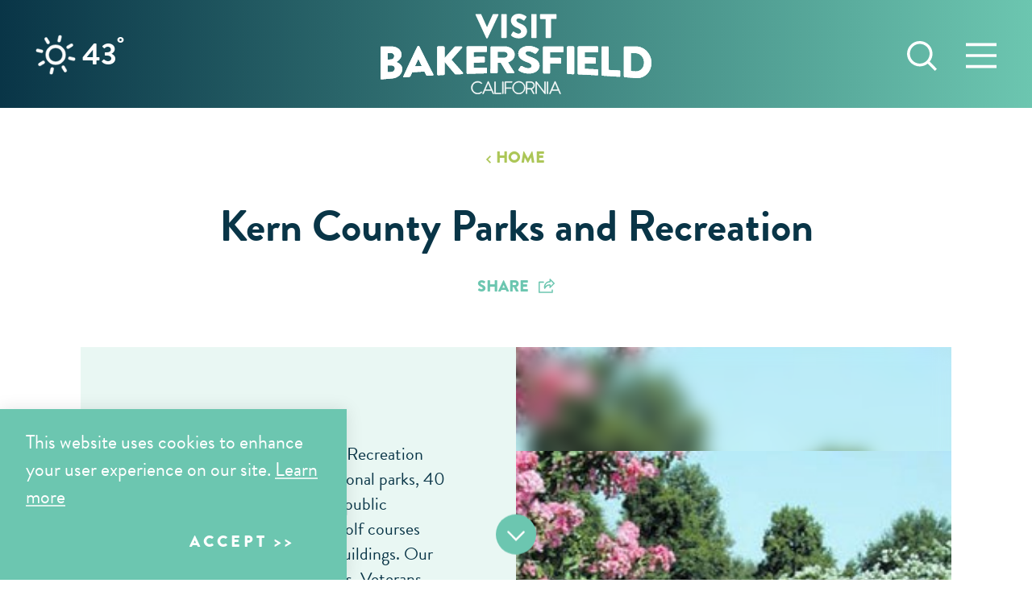

--- FILE ---
content_type: text/html; charset=UTF-8
request_url: https://www.visitbakersfield.com/directory/kern-county-parks-and-recreation/
body_size: 20772
content:
<!DOCTYPE html>
<html lang="en-US" class="no-js">
<head>
                                
    <meta charset="utf-8" />
    <meta http-equiv="x-ua-compatible" content="ie=edge" />
    <meta name="viewport" content="width=device-width, initial-scale=1.0" />
    <meta name="mobile-web-app-capable" content="yes" />

        <meta name="theme-color" content="#093547" />

                                                        <style>/*! modern-normalize v0.6.0 | MIT License | https://github.com/sindresorhus/modern-normalize */:root{-moz-tab-size:4;-o-tab-size:4;tab-size:4}html{line-height:1.15;-webkit-text-size-adjust:100%}body{margin:0}hr{height:0}abbr[title]{-webkit-text-decoration:underline dotted;text-decoration:underline dotted}b,strong{font-weight:bolder}code,kbd,pre,samp{font-family:SFMono-Regular,Consolas,Liberation Mono,Menlo,monospace;font-size:1em}sub,sup{position:relative;vertical-align:baseline;font-size:75%;line-height:0}sub{bottom:-.25em}sup{top:-.5em}button,input,optgroup,select,textarea{margin:0;font-family:inherit;font-size:100%;line-height:1.15}button,select{text-transform:none}[type=button],[type=reset],[type=submit],button{-webkit-appearance:button}[type=button]::-moz-focus-inner,[type=reset]::-moz-focus-inner,[type=submit]::-moz-focus-inner,button::-moz-focus-inner{padding:0;border-style:none}[type=button]:-moz-focusring,[type=reset]:-moz-focusring,[type=submit]:-moz-focusring,button:-moz-focusring{outline:1px dotted ButtonText}fieldset{padding:.35em .75em .625em}legend{padding:0}progress{vertical-align:baseline}[type=number]::-webkit-inner-spin-button,[type=number]::-webkit-outer-spin-button{height:auto}[type=search]{-webkit-appearance:textfield;outline-offset:-2px}[type=search]::-webkit-search-decoration{-webkit-appearance:none}::-webkit-file-upload-button{-webkit-appearance:button;font:inherit}summary{display:list-item}[hidden]{display:none!important}.critical-fade{opacity:0;width:100%;max-width:100%;-webkit-transition:opacity .5s ease;transition:opacity .5s ease}.is-hidden,.show-for-print,[v-cloak]{display:none!important}.show-for-sr,.show-on-focus{position:absolute!important;width:1px;height:1px;overflow:hidden;clip:rect(1px 1px 1px 1px);clip:rect(1px,1px,1px,1px);white-space:nowrap}.show-on-focus:active,.show-on-focus:focus{position:static!important;width:auto;height:auto;overflow:visible;clip:auto}*,:after,:before{-webkit-box-sizing:border-box;box-sizing:border-box}html{-webkit-font-smoothing:antialiased;-moz-osx-font-smoothing:grayscale;text-rendering:optimizeLegibility;scroll-behavior:smooth;scroll-padding-top:115px}@media only screen and (min-width:1300px){html html{scroll-padding-top:134px}}@media screen and (prefers-reduced-motion:reduce){html{scroll-behavior:auto}}body{margin:0 auto;background-color:#fff;color:#093547;line-height:1}a>svg,button>svg{pointer-events:none}::-moz-selection{background-color:rgba(9,53,71,.8);color:#fff}::selection{background-color:rgba(9,53,71,.8);color:#fff}@media (hover:hover){a[href^="tel:"]{color:inherit}}blockquote,dd,div,dl,dt,form,li,ol,p,pre,td,th,ul{margin:0;padding:0}p{font-size:inherit;text-rendering:optimizeLegibility}em,i{font-style:italic}em,i,small{line-height:inherit}small{font-size:80%}a{-webkit-transition:color .3s ease;transition:color .3s ease;line-height:inherit;text-decoration:none}a,button{color:currentColor;cursor:pointer}button{margin:0;padding:0;background:transparent;border:none;font-size:inherit;text-transform:none;-webkit-appearance:none;-moz-appearance:none;appearance:none}button[disabled]{opacity:.5}button[disabled],html input[disabled]{cursor:default}img{display:inline-block;vertical-align:middle}img,svg{max-width:100%;height:auto}a img,hr{border:0}hr{margin:1rem auto;border-bottom:1px solid #ccc}dl,ol,ul{list-style-position:outside}li{font-size:inherit}ul{list-style-type:disc}ol,ol ol,ol ul,ul,ul ol,ul ul{margin-left:1.25rem}dl dt{font-weight:700}blockquote{padding:.5625rem 1.25rem 0 1.1875rem;border-left:1px solid #ccc}blockquote,blockquote p{line-height:1.6}cite{display:block;font-size:.8125rem}cite:before{content:"— "}abbr{border-bottom:1px dotted #0a0a0a;color:#0a0a0a;cursor:help}figure{margin:0}code{padding:.125rem .3125rem .0625rem;border:1px solid #ccc;font-weight:400}code,kbd{background-color:#eee;color:#0a0a0a}kbd{margin:0;padding:.125rem .25rem 0;font-family:Consolas,Liberation Mono,Courier,monospace}@-webkit-keyframes spin{0%{-webkit-transform:rotate(0deg);transform:rotate(0deg)}to{-webkit-transform:rotate(359deg);transform:rotate(359deg)}}@keyframes spin{0%{-webkit-transform:rotate(0deg);transform:rotate(0deg)}to{-webkit-transform:rotate(359deg);transform:rotate(359deg)}}@-webkit-keyframes floating{0%{-webkit-transform:translateY(0);transform:translateY(0)}50%{-webkit-transform:translateY(10%);transform:translateY(10%)}to{-webkit-transform:translateY(0);transform:translateY(0)}}@keyframes floating{0%{-webkit-transform:translateY(0);transform:translateY(0)}50%{-webkit-transform:translateY(10%);transform:translateY(10%)}to{-webkit-transform:translateY(0);transform:translateY(0)}}body{display:-webkit-box;display:-ms-flexbox;display:flex;-webkit-box-flex:1;-ms-flex:1 0 auto;flex:1 0 auto;-webkit-box-orient:vertical;-webkit-box-direction:normal;-ms-flex-direction:column;flex-direction:column;width:100%;max-width:100%;overflow-x:hidden}html:not(.ie11) body{min-height:100vh;min-height:calc(var(--vh, 1vh)*100)}.layout--form-max,.layout--wrapper{width:100%;margin-right:auto;margin-left:auto}.layout--form-max{max-width:750px}.layout--hero-summary-max{max-width:510px}.layout--hero-summary-max,.layout--text-max{width:100%;margin-right:auto;margin-left:auto}.layout--text-max{max-width:1032px}.layout--author{max-width:824px}.layout--author,.layout--text-detail{width:100%;margin-right:auto;margin-left:auto}.layout--text-detail{max-width:1080px}.layout--search{max-width:1170px}.layout--quote,.layout--search{width:100%;margin-right:auto;margin-left:auto}.layout--quote{max-width:1096px}.layout--fence-max{max-width:1280px}.layout--fence-max,.layout--wide{width:100%;margin-right:auto;margin-left:auto}.layout--wide{max-width:1454px}.layout--hd{max-width:1920px}.layout--accordion-max,.layout--hd{width:100%;margin-right:auto;margin-left:auto}.layout--accordion-max{max-width:767px}.layout--fluid-h,.layout--padded-h{padding-right:1rem;padding-left:1rem}@media only screen and (min-width:414px){.layout--fluid-h,.layout--padded-h{padding-right:2.25rem;padding-left:2.25rem}}@media only screen and (min-width:1024px){.layout--fluid-h,.layout--padded-h{padding-right:2.75rem;padding-left:2.75rem}}.layout--fluid-h .layout--fluid-h{padding-right:0;padding-left:0}.layout--fluid-v,.layout--padded-v{padding-top:1rem;padding-bottom:1rem}@media only screen and (min-width:414px){.layout--fluid-v,.layout--padded-v{padding-top:2.25rem;padding-bottom:2.25rem}}@media only screen and (min-width:1024px){.layout--fluid-v,.layout--padded-v{padding-top:2.75rem;padding-bottom:2.75rem}}.layout--fluid-v .layout--fluid-v{padding-top:0;padding-bottom:0}.layout--spaced-v{padding-top:3rem;padding-bottom:3rem}.layout--spaced-v-1{padding-top:1rem;padding-bottom:1rem}.layout--spaced-v-modal{padding-top:3rem;padding-bottom:8rem}.sticky{position:sticky;z-index:1;top:3.125rem;width:100%}.bg--dark{color:#fff}.bg--light{color:#093547}.bg--none{--bg-color:transparent;--is-collapsed:0;background-color:transparent}.bg--lower-none:not(.bg--lower-no-collapse)+.bg--none:not(.bg--no-collapse),.bg--lower-none:not(.bg--lower-no-collapse)+.bg--none:not(.bg--no-collapse)>:first-child.bg--none:not(.bg--no-collapse),.bg--lower-none:not(.bg--lower-no-collapse)+.bg--none:not(.bg--no-collapse)>:first-child.bg--none:not(.bg--no-collapse)>:first-child.bg--none:not(.bg--no-collapse),.bg--lower-none:not(.bg--lower-no-collapse)+.bg--none:not(.bg--no-collapse)>:first-child.bg--none:not(.bg--no-collapse)>:first-child.bg--none:not(.bg--no-collapse)>:first-child.bg--none:not(.bg--no-collapse),.bg--none:not([class*=bg--lower-]):not(.bg--no-collapse)+.bg--none:not(.bg--no-collapse),.bg--none:not([class*=bg--lower-]):not(.bg--no-collapse)+.bg--none:not(.bg--no-collapse)>:first-child.bg--none:not(.bg--no-collapse),.bg--none:not([class*=bg--lower-]):not(.bg--no-collapse)+.bg--none:not(.bg--no-collapse)>:first-child.bg--none:not(.bg--no-collapse)>:first-child.bg--none:not(.bg--no-collapse),.bg--none:not([class*=bg--lower-]):not(.bg--no-collapse)+.bg--none:not(.bg--no-collapse)>:first-child.bg--none:not(.bg--no-collapse)>:first-child.bg--none:not(.bg--no-collapse)>:first-child.bg--none:not(.bg--no-collapse){--is-collapsed:1;padding-top:0}.bg--dark-green{--bg-color:#375c2d;--is-collapsed:0;background-color:#375c2d}.bg--dark-green:not([class*=bg--lower-]):not(.bg--no-collapse)+.bg--dark-green:not(.bg--no-collapse),.bg--dark-green:not([class*=bg--lower-]):not(.bg--no-collapse)+.bg--dark-green:not(.bg--no-collapse)>:first-child.bg--dark-green:not(.bg--no-collapse),.bg--dark-green:not([class*=bg--lower-]):not(.bg--no-collapse)+.bg--dark-green:not(.bg--no-collapse)>:first-child.bg--dark-green:not(.bg--no-collapse)>:first-child.bg--dark-green:not(.bg--no-collapse),.bg--dark-green:not([class*=bg--lower-]):not(.bg--no-collapse)+.bg--dark-green:not(.bg--no-collapse)>:first-child.bg--dark-green:not(.bg--no-collapse)>:first-child.bg--dark-green:not(.bg--no-collapse)>:first-child.bg--dark-green:not(.bg--no-collapse),.bg--lower-dark-green:not(.bg--lower-no-collapse)+.bg--dark-green:not(.bg--no-collapse),.bg--lower-dark-green:not(.bg--lower-no-collapse)+.bg--dark-green:not(.bg--no-collapse)>:first-child.bg--dark-green:not(.bg--no-collapse),.bg--lower-dark-green:not(.bg--lower-no-collapse)+.bg--dark-green:not(.bg--no-collapse)>:first-child.bg--dark-green:not(.bg--no-collapse)>:first-child.bg--dark-green:not(.bg--no-collapse),.bg--lower-dark-green:not(.bg--lower-no-collapse)+.bg--dark-green:not(.bg--no-collapse)>:first-child.bg--dark-green:not(.bg--no-collapse)>:first-child.bg--dark-green:not(.bg--no-collapse)>:first-child.bg--dark-green:not(.bg--no-collapse){--is-collapsed:1;padding-top:0}.bg--light-green{--bg-color:#acc657;--is-collapsed:0;background-color:#acc657}.bg--light-green:not([class*=bg--lower-]):not(.bg--no-collapse)+.bg--light-green:not(.bg--no-collapse),.bg--light-green:not([class*=bg--lower-]):not(.bg--no-collapse)+.bg--light-green:not(.bg--no-collapse)>:first-child.bg--light-green:not(.bg--no-collapse),.bg--light-green:not([class*=bg--lower-]):not(.bg--no-collapse)+.bg--light-green:not(.bg--no-collapse)>:first-child.bg--light-green:not(.bg--no-collapse)>:first-child.bg--light-green:not(.bg--no-collapse),.bg--light-green:not([class*=bg--lower-]):not(.bg--no-collapse)+.bg--light-green:not(.bg--no-collapse)>:first-child.bg--light-green:not(.bg--no-collapse)>:first-child.bg--light-green:not(.bg--no-collapse)>:first-child.bg--light-green:not(.bg--no-collapse),.bg--lower-light-green:not(.bg--lower-no-collapse)+.bg--light-green:not(.bg--no-collapse),.bg--lower-light-green:not(.bg--lower-no-collapse)+.bg--light-green:not(.bg--no-collapse)>:first-child.bg--light-green:not(.bg--no-collapse),.bg--lower-light-green:not(.bg--lower-no-collapse)+.bg--light-green:not(.bg--no-collapse)>:first-child.bg--light-green:not(.bg--no-collapse)>:first-child.bg--light-green:not(.bg--no-collapse),.bg--lower-light-green:not(.bg--lower-no-collapse)+.bg--light-green:not(.bg--no-collapse)>:first-child.bg--light-green:not(.bg--no-collapse)>:first-child.bg--light-green:not(.bg--no-collapse)>:first-child.bg--light-green:not(.bg--no-collapse){--is-collapsed:1;padding-top:0}.bg--light-blue{--bg-color:#e9f7f3;--is-collapsed:0;background-color:#e9f7f3}.bg--light-blue:not([class*=bg--lower-]):not(.bg--no-collapse)+.bg--light-blue:not(.bg--no-collapse),.bg--light-blue:not([class*=bg--lower-]):not(.bg--no-collapse)+.bg--light-blue:not(.bg--no-collapse)>:first-child.bg--light-blue:not(.bg--no-collapse),.bg--light-blue:not([class*=bg--lower-]):not(.bg--no-collapse)+.bg--light-blue:not(.bg--no-collapse)>:first-child.bg--light-blue:not(.bg--no-collapse)>:first-child.bg--light-blue:not(.bg--no-collapse),.bg--light-blue:not([class*=bg--lower-]):not(.bg--no-collapse)+.bg--light-blue:not(.bg--no-collapse)>:first-child.bg--light-blue:not(.bg--no-collapse)>:first-child.bg--light-blue:not(.bg--no-collapse)>:first-child.bg--light-blue:not(.bg--no-collapse),.bg--lower-light-blue:not(.bg--lower-no-collapse)+.bg--light-blue:not(.bg--no-collapse),.bg--lower-light-blue:not(.bg--lower-no-collapse)+.bg--light-blue:not(.bg--no-collapse)>:first-child.bg--light-blue:not(.bg--no-collapse),.bg--lower-light-blue:not(.bg--lower-no-collapse)+.bg--light-blue:not(.bg--no-collapse)>:first-child.bg--light-blue:not(.bg--no-collapse)>:first-child.bg--light-blue:not(.bg--no-collapse),.bg--lower-light-blue:not(.bg--lower-no-collapse)+.bg--light-blue:not(.bg--no-collapse)>:first-child.bg--light-blue:not(.bg--no-collapse)>:first-child.bg--light-blue:not(.bg--no-collapse)>:first-child.bg--light-blue:not(.bg--no-collapse){--is-collapsed:1;padding-top:0}.bg--gray3{--bg-color:#888;--is-collapsed:0;background-color:#888}.bg--gray3:not([class*=bg--lower-]):not(.bg--no-collapse)+.bg--gray3:not(.bg--no-collapse),.bg--gray3:not([class*=bg--lower-]):not(.bg--no-collapse)+.bg--gray3:not(.bg--no-collapse)>:first-child.bg--gray3:not(.bg--no-collapse),.bg--gray3:not([class*=bg--lower-]):not(.bg--no-collapse)+.bg--gray3:not(.bg--no-collapse)>:first-child.bg--gray3:not(.bg--no-collapse)>:first-child.bg--gray3:not(.bg--no-collapse),.bg--gray3:not([class*=bg--lower-]):not(.bg--no-collapse)+.bg--gray3:not(.bg--no-collapse)>:first-child.bg--gray3:not(.bg--no-collapse)>:first-child.bg--gray3:not(.bg--no-collapse)>:first-child.bg--gray3:not(.bg--no-collapse),.bg--lower-gray3:not(.bg--lower-no-collapse)+.bg--gray3:not(.bg--no-collapse),.bg--lower-gray3:not(.bg--lower-no-collapse)+.bg--gray3:not(.bg--no-collapse)>:first-child.bg--gray3:not(.bg--no-collapse),.bg--lower-gray3:not(.bg--lower-no-collapse)+.bg--gray3:not(.bg--no-collapse)>:first-child.bg--gray3:not(.bg--no-collapse)>:first-child.bg--gray3:not(.bg--no-collapse),.bg--lower-gray3:not(.bg--lower-no-collapse)+.bg--gray3:not(.bg--no-collapse)>:first-child.bg--gray3:not(.bg--no-collapse)>:first-child.bg--gray3:not(.bg--no-collapse)>:first-child.bg--gray3:not(.bg--no-collapse){--is-collapsed:1;padding-top:0}.bg--teal{--bg-color:#6cc6b0;--is-collapsed:0;background-color:#6cc6b0}.bg--lower-teal:not(.bg--lower-no-collapse)+.bg--teal:not(.bg--no-collapse),.bg--lower-teal:not(.bg--lower-no-collapse)+.bg--teal:not(.bg--no-collapse)>:first-child.bg--teal:not(.bg--no-collapse),.bg--lower-teal:not(.bg--lower-no-collapse)+.bg--teal:not(.bg--no-collapse)>:first-child.bg--teal:not(.bg--no-collapse)>:first-child.bg--teal:not(.bg--no-collapse),.bg--lower-teal:not(.bg--lower-no-collapse)+.bg--teal:not(.bg--no-collapse)>:first-child.bg--teal:not(.bg--no-collapse)>:first-child.bg--teal:not(.bg--no-collapse)>:first-child.bg--teal:not(.bg--no-collapse),.bg--teal:not([class*=bg--lower-]):not(.bg--no-collapse)+.bg--teal:not(.bg--no-collapse),.bg--teal:not([class*=bg--lower-]):not(.bg--no-collapse)+.bg--teal:not(.bg--no-collapse)>:first-child.bg--teal:not(.bg--no-collapse),.bg--teal:not([class*=bg--lower-]):not(.bg--no-collapse)+.bg--teal:not(.bg--no-collapse)>:first-child.bg--teal:not(.bg--no-collapse)>:first-child.bg--teal:not(.bg--no-collapse),.bg--teal:not([class*=bg--lower-]):not(.bg--no-collapse)+.bg--teal:not(.bg--no-collapse)>:first-child.bg--teal:not(.bg--no-collapse)>:first-child.bg--teal:not(.bg--no-collapse)>:first-child.bg--teal:not(.bg--no-collapse){--is-collapsed:1;padding-top:0}.bg--dark-blue{--bg-color:#093547;--is-collapsed:0;background-color:#093547}.bg--dark-blue:not([class*=bg--lower-]):not(.bg--no-collapse)+.bg--dark-blue:not(.bg--no-collapse),.bg--dark-blue:not([class*=bg--lower-]):not(.bg--no-collapse)+.bg--dark-blue:not(.bg--no-collapse)>:first-child.bg--dark-blue:not(.bg--no-collapse),.bg--dark-blue:not([class*=bg--lower-]):not(.bg--no-collapse)+.bg--dark-blue:not(.bg--no-collapse)>:first-child.bg--dark-blue:not(.bg--no-collapse)>:first-child.bg--dark-blue:not(.bg--no-collapse),.bg--dark-blue:not([class*=bg--lower-]):not(.bg--no-collapse)+.bg--dark-blue:not(.bg--no-collapse)>:first-child.bg--dark-blue:not(.bg--no-collapse)>:first-child.bg--dark-blue:not(.bg--no-collapse)>:first-child.bg--dark-blue:not(.bg--no-collapse),.bg--lower-dark-blue:not(.bg--lower-no-collapse)+.bg--dark-blue:not(.bg--no-collapse),.bg--lower-dark-blue:not(.bg--lower-no-collapse)+.bg--dark-blue:not(.bg--no-collapse)>:first-child.bg--dark-blue:not(.bg--no-collapse),.bg--lower-dark-blue:not(.bg--lower-no-collapse)+.bg--dark-blue:not(.bg--no-collapse)>:first-child.bg--dark-blue:not(.bg--no-collapse)>:first-child.bg--dark-blue:not(.bg--no-collapse),.bg--lower-dark-blue:not(.bg--lower-no-collapse)+.bg--dark-blue:not(.bg--no-collapse)>:first-child.bg--dark-blue:not(.bg--no-collapse)>:first-child.bg--dark-blue:not(.bg--no-collapse)>:first-child.bg--dark-blue:not(.bg--no-collapse){--is-collapsed:1;padding-top:0}.bg--grey{--bg-color:#d7d7d7;--is-collapsed:0;background-color:#d7d7d7}.bg--grey:not([class*=bg--lower-]):not(.bg--no-collapse)+.bg--grey:not(.bg--no-collapse),.bg--grey:not([class*=bg--lower-]):not(.bg--no-collapse)+.bg--grey:not(.bg--no-collapse)>:first-child.bg--grey:not(.bg--no-collapse),.bg--grey:not([class*=bg--lower-]):not(.bg--no-collapse)+.bg--grey:not(.bg--no-collapse)>:first-child.bg--grey:not(.bg--no-collapse)>:first-child.bg--grey:not(.bg--no-collapse),.bg--grey:not([class*=bg--lower-]):not(.bg--no-collapse)+.bg--grey:not(.bg--no-collapse)>:first-child.bg--grey:not(.bg--no-collapse)>:first-child.bg--grey:not(.bg--no-collapse)>:first-child.bg--grey:not(.bg--no-collapse),.bg--lower-grey:not(.bg--lower-no-collapse)+.bg--grey:not(.bg--no-collapse),.bg--lower-grey:not(.bg--lower-no-collapse)+.bg--grey:not(.bg--no-collapse)>:first-child.bg--grey:not(.bg--no-collapse),.bg--lower-grey:not(.bg--lower-no-collapse)+.bg--grey:not(.bg--no-collapse)>:first-child.bg--grey:not(.bg--no-collapse)>:first-child.bg--grey:not(.bg--no-collapse),.bg--lower-grey:not(.bg--lower-no-collapse)+.bg--grey:not(.bg--no-collapse)>:first-child.bg--grey:not(.bg--no-collapse)>:first-child.bg--grey:not(.bg--no-collapse)>:first-child.bg--grey:not(.bg--no-collapse){--is-collapsed:1;padding-top:0}.bg--white{--bg-color:#fff;--is-collapsed:0;background-color:#fff}.bg--collapse,.bg--lower-white:not(.bg--lower-no-collapse)+.bg--white:not(.bg--no-collapse),.bg--lower-white:not(.bg--lower-no-collapse)+.bg--white:not(.bg--no-collapse)>:first-child.bg--white:not(.bg--no-collapse),.bg--lower-white:not(.bg--lower-no-collapse)+.bg--white:not(.bg--no-collapse)>:first-child.bg--white:not(.bg--no-collapse)>:first-child.bg--white:not(.bg--no-collapse),.bg--lower-white:not(.bg--lower-no-collapse)+.bg--white:not(.bg--no-collapse)>:first-child.bg--white:not(.bg--no-collapse)>:first-child.bg--white:not(.bg--no-collapse)>:first-child.bg--white:not(.bg--no-collapse),.bg--white:not([class*=bg--lower-]):not(.bg--no-collapse)+.bg--white:not(.bg--no-collapse),.bg--white:not([class*=bg--lower-]):not(.bg--no-collapse)+.bg--white:not(.bg--no-collapse)>:first-child.bg--white:not(.bg--no-collapse),.bg--white:not([class*=bg--lower-]):not(.bg--no-collapse)+.bg--white:not(.bg--no-collapse)>:first-child.bg--white:not(.bg--no-collapse)>:first-child.bg--white:not(.bg--no-collapse),.bg--white:not([class*=bg--lower-]):not(.bg--no-collapse)+.bg--white:not(.bg--no-collapse)>:first-child.bg--white:not(.bg--no-collapse)>:first-child.bg--white:not(.bg--no-collapse)>:first-child.bg--white:not(.bg--no-collapse){--is-collapsed:1;padding-top:0}.bg--logo.bg--logo:before{content:"";position:absolute;top:30%;left:30%;width:40%;height:40%;background-color:transparent;background-image:url(/svg/logo-white.svg);background-repeat:no-repeat;background-position:50%;background-size:contain}.lobotomize *+*{margin-top:1rem}.lobotomize br{margin:0!important}.lobotomize--level>*+*{margin-top:1rem}.lobotomize--level br{margin:0!important}.autoMargins *{margin-top:1rem}.autoMargins--none *,.autoMargins .visuallyHidden+*,.autoMargins :first-child{margin-top:0}h1,h2,h3,h4,h5,h6{margin:0}.h1{font-family:brandon-grotesque,sans-serif;font-weight:900;font-style:normal;font-size:35px;font-size:2.1875rem;letter-spacing:0;line-height:.89189;text-transform:uppercase}@media only screen and (min-width:320px) and (max-width:1199px){.h1{font-size:calc(2.159vw + 28.09091px)}}@media only screen and (min-width:1200px){.h1{font-size:54px;font-size:3.375rem}}.h2{font-family:brandon-grotesque,sans-serif;font-weight:700;font-style:normal;font-size:32px;font-size:2rem;line-height:1}@media only screen and (min-width:414px) and (max-width:767px){.h2{font-size:calc(.706vw + 29.07627px)}}@media only screen and (min-width:768px){.h2{font-size:34.5px;font-size:2.15625rem}}.h3{font-family:brandon-grotesque,sans-serif;font-weight:700;font-style:normal;font-size:18px;font-size:1.125rem;letter-spacing:0;line-height:1.45;text-transform:uppercase}@media only screen and (min-width:320px) and (max-width:1199px){.h3{font-size:calc(.227vw + 17.27273px)}}@media only screen and (min-width:1200px){.h3{font-size:20px;font-size:1.25rem}}.h4{font-family:brandon-grotesque,sans-serif;font-weight:700;font-style:normal;font-size:18px;font-size:1.125rem;letter-spacing:0;line-height:1.45;text-transform:uppercase;font-size:25px;font-size:1.5625rem}@media only screen and (min-width:320px) and (max-width:1199px){.h4{font-size:calc(.227vw + 17.27273px)}}@media only screen and (min-width:1200px){.h4{font-size:20px;font-size:1.25rem}}.h5{font-family:brandon-grotesque,sans-serif;font-weight:700;font-style:normal;font-size:18px;font-size:1.125rem;letter-spacing:0;line-height:1.45;text-transform:uppercase;font-size:24px;font-size:1.5rem}@media only screen and (min-width:320px) and (max-width:1199px){.h5{font-size:calc(.227vw + 17.27273px)}}@media only screen and (min-width:1200px){.h5{font-size:20px;font-size:1.25rem}}.h6{font-family:brandon-grotesque,sans-serif;font-weight:700;font-style:normal;font-size:18px;font-size:1.125rem;letter-spacing:0;line-height:1.45;text-transform:uppercase;font-size:23px;font-size:1.4375rem}@media only screen and (min-width:320px) and (max-width:1199px){.h6{font-size:calc(.227vw + 17.27273px)}}@media only screen and (min-width:1200px){.h6{font-size:20px;font-size:1.25rem}}.text--content{font-weight:400;font-size:24px;font-size:1.5rem;line-height:1.45}.text--content,.text--content h1{font-family:brandon-grotesque,sans-serif;font-style:normal;letter-spacing:0}.text--content h1{font-weight:900;font-size:35px;font-size:2.1875rem;line-height:.89189;text-transform:uppercase}@media only screen and (min-width:320px) and (max-width:1199px){.text--content h1{font-size:calc(2.159vw + 28.09091px)}}@media only screen and (min-width:1200px){.text--content h1{font-size:54px;font-size:3.375rem}}.text--content h2{font-family:brandon-grotesque,sans-serif;font-weight:700;font-style:normal;font-size:32px;font-size:2rem;line-height:1}@media only screen and (min-width:414px) and (max-width:767px){.text--content h2{font-size:calc(.706vw + 29.07627px)}}@media only screen and (min-width:768px){.text--content h2{font-size:34.5px;font-size:2.15625rem}}.text--content h3{font-family:brandon-grotesque,sans-serif;font-weight:700;font-style:normal;font-size:18px;font-size:1.125rem;letter-spacing:0;line-height:1.45;text-transform:uppercase}@media only screen and (min-width:320px) and (max-width:1199px){.text--content h3{font-size:calc(.227vw + 17.27273px)}}@media only screen and (min-width:1200px){.text--content h3{font-size:20px;font-size:1.25rem}}.text--content h4{font-family:brandon-grotesque,sans-serif;font-weight:700;font-style:normal;font-size:18px;font-size:1.125rem;letter-spacing:0;line-height:1.45;text-transform:uppercase;font-size:25px;font-size:1.5625rem}@media only screen and (min-width:320px) and (max-width:1199px){.text--content h4{font-size:calc(.227vw + 17.27273px)}}@media only screen and (min-width:1200px){.text--content h4{font-size:20px;font-size:1.25rem}}.text--content h5{font-family:brandon-grotesque,sans-serif;font-weight:700;font-style:normal;font-size:18px;font-size:1.125rem;letter-spacing:0;line-height:1.45;text-transform:uppercase;font-size:24px;font-size:1.5rem}@media only screen and (min-width:320px) and (max-width:1199px){.text--content h5{font-size:calc(.227vw + 17.27273px)}}@media only screen and (min-width:1200px){.text--content h5{font-size:20px;font-size:1.25rem}}.text--content h6{font-family:brandon-grotesque,sans-serif;font-weight:700;font-style:normal;font-size:18px;font-size:1.125rem;letter-spacing:0;line-height:1.45;text-transform:uppercase;font-size:23px;font-size:1.4375rem}@media only screen and (min-width:320px) and (max-width:1199px){.text--content h6{font-size:calc(.227vw + 17.27273px)}}@media only screen and (min-width:1200px){.text--content h6{font-size:20px;font-size:1.25rem}}.text--content.text--center li{max-width:-webkit-fit-content;max-width:-moz-fit-content;max-width:fit-content;margin-right:auto;margin-left:auto}.text--content .lobotomize li+li{margin-top:0}.ddOptions__cta,.form__file-cta,.form__file-group,.RLTimePicker input,[type=color],[type=date],[type=datetime-local],[type=datetime],[type=email],[type=month],[type=number],[type=password],[type=search],[type=tel],[type=text],[type=time],[type=url],[type=week],select,textarea{font-weight:400;font-size:24px;font-size:1.5rem;letter-spacing:0;line-height:1.45;font-family:brandon-grotesque,sans-serif;font-weight:500;font-style:normal;line-height:1;text-transform:none;display:block;-webkit-box-sizing:border-box;box-sizing:border-box;width:100%;height:3.5rem;padding:.5rem 0;-webkit-transition:border-color .3s ease;transition:border-color .3s ease;background-color:transparent;border:1px solid transparent;border-bottom-color:hsla(0,0%,53.3%,.5);border-radius:0;color:#888;-webkit-appearance:none;-moz-appearance:none;appearance:none}textarea{max-width:100%}textarea[rows]{height:auto}input::-webkit-input-placeholder,textarea::-webkit-input-placeholder{color:#888}input::-moz-placeholder,textarea::-moz-placeholder{color:#888}input:-ms-input-placeholder,textarea:-ms-input-placeholder{color:#888}input::-ms-input-placeholder,textarea::-ms-input-placeholder{color:#888}input::placeholder,textarea::placeholder{color:#888}input:disabled,input[readonly],textarea:disabled,textarea[readonly]{background-color:#e6e6e6;cursor:not-allowed}[type=button],[type=submit]{border:none;border-radius:0;-webkit-appearance:none;-moz-appearance:none;appearance:none}input[type=search]{-webkit-box-sizing:border-box;box-sizing:border-box}[type=checkbox]+label[for],[type=radio]+label[for]{cursor:pointer}[type=file]{width:100%}label{display:block;margin:0}.ddOptions__cta,select{width:100%;height:3.5rem;padding:0 1.5rem 0 0;-webkit-transition:border-color .3s ease,border-color .3s ease,-webkit-box-shadow .5s;transition:border-color .3s ease,border-color .3s ease,-webkit-box-shadow .5s;transition:border-color .3s ease,box-shadow .5s,border-color .3s ease;transition:border-color .3s ease,box-shadow .5s,border-color .3s ease,-webkit-box-shadow .5s;background-color:transparent;background-image:url("data:image/svg+xml;utf8, <svg xmlns='http://www.w3.org/2000/svg' version='1.1' width='32' height='24' viewBox='0 0 32 24'><polygon points='0, 0 32, 0 16, 24' style='fill: currentColor'></polygon></svg>");background-repeat:no-repeat;background-position:right -1rem center;background-size:9px 6px;border:1px solid transparent;border-bottom-color:hsla(0,0%,53.3%,.5);border-radius:0;line-height:1;-moz-appearance:none;appearance:none;background-origin:content-box;-webkit-appearance:none}.ddOptions__cta::-ms-expand,select::-ms-expand{display:none}@media screen and (min-width:0\0){select{background-image:url("[data-uri]")}}select:disabled{background-color:#e6e6e6;cursor:not-allowed}select::-ms-expand{display:none}select[multiple]{height:auto;background-image:none}fieldset{margin:0;padding:0;border:none}table{width:100%;margin-bottom:1rem;border-radius:0;font-family:brandon-grotesque,sans-serif;font-weight:400;font-style:normal;font-size:24px;font-size:1.5rem;letter-spacing:0;line-height:1.45}table tbody,table tfoot,table thead{background-color:#fff;border:1px solid #f9f9f9}table caption{padding:.5rem .625rem .625rem;font-weight:700}table tfoot,table thead{background-color:#eee;color:#000}table tfoot tr,table thead tr{background-color:transparent}table tfoot td,table tfoot th,table thead td,table thead th{padding:.5rem .625rem .625rem;text-align:left}table tbody td,table tbody th{padding:.5rem .625rem .625rem}table tbody tr:nth-child(2n){background-color:#f9f9f9;border-bottom:0}@media (prefers-reduced-motion:reduce){*{-webkit-transition-duration:.1s!important;transition-duration:.1s!important;-webkit-animation-duration:.1s!important;animation-duration:.1s!important}}.icon{display:inline-block;position:relative;vertical-align:middle;width:1em;max-width:100%;height:1em;fill:currentColor}.icon--back{-webkit-transform:rotate(180deg);transform:rotate(180deg)}.icon--reverse{-webkit-transform:scaleX(-1);transform:scaleX(-1)}.hover-label{position:relative;overflow:visible}.hover-label__label{opacity:0;position:absolute;z-index:2;top:100%;left:50%;width:auto;min-width:-webkit-fit-content;min-width:-moz-fit-content;min-width:fit-content;max-width:120px;padding:.5rem;-webkit-transform:translate(-50%,.125rem);transform:translate(-50%,.125rem);-webkit-transition:opacity .3s ease,-webkit-transform .3s ease;transition:opacity .3s ease,-webkit-transform .3s ease;transition:opacity .3s ease,transform .3s ease;transition:opacity .3s ease,transform .3s ease,-webkit-transform .3s ease;background-color:#6cc6b0;color:#fff;text-align:center;pointer-events:none;font-family:brandon-grotesque,sans-serif;font-weight:400;font-style:normal;letter-spacing:-.01em;font-size:18px;font-size:1.125rem;text-transform:none;line-height:1}.hover-label__label:before{content:"";display:block;position:absolute;top:-.25rem;left:50%;width:0;height:0;margin-left:-.25rem;border-right:.25rem solid transparent;border-bottom:.3rem solid #6cc6b0;border-left:.25rem solid transparent}.hover-label:focus .hover-label__label,.hover-label:hover .hover-label__label{opacity:1;-webkit-transform:translate(-50%,-.25rem);transform:translate(-50%,-.25rem)}.no-js [data-modal-open]{display:none}.modal-is-open body{overflow:hidden}.js [data-modal][hidden]{display:block;visibility:hidden;opacity:0;pointer-events:none}.widget{display:-webkit-box;display:-ms-flexbox;display:flex;-webkit-box-orient:horizontal;-webkit-box-direction:normal;-ms-flex-flow:row wrap;flex-flow:row wrap;width:auto;max-width:1280px;margin:1rem auto}.widget__heading{width:100%;margin:0 1rem 1rem;font-size:1.3rem}body{padding-top:115px}@media only screen and (min-width:1300px){body{padding-top:134px}}.headerIsOverlapping body{padding-top:0!important}.hideHeader body{padding-top:0}.header{display:-webkit-box;display:-ms-flexbox;display:flex;position:absolute;z-index:1000;top:0;left:0;width:100%;height:115px;-webkit-transition:height .3s ease,background-color .3s ease,padding .3s ease,-webkit-transform .3s ease,-webkit-box-shadow .3s ease;transition:height .3s ease,background-color .3s ease,padding .3s ease,-webkit-transform .3s ease,-webkit-box-shadow .3s ease;transition:height .3s ease,background-color .3s ease,transform .3s ease,padding .3s ease,box-shadow .3s ease;transition:height .3s ease,background-color .3s ease,transform .3s ease,padding .3s ease,box-shadow .3s ease,-webkit-transform .3s ease,-webkit-box-shadow .3s ease;background-color:#fff;-webkit-box-shadow:0 0 0 transparent;box-shadow:0 0 0 transparent;color:#093547;-webkit-transition-delay:.25s;transition-delay:.25s;will-change:height,background-color,transform,box-shadow,padding}@media print{.header{position:absolute!important}}@media only screen and (min-width:768px){.header{height:134px}}.header.isFloating{height:100px;padding-top:0!important;-webkit-box-shadow:0 0 10px rgba(0,0,0,.25);box-shadow:0 0 10px rgba(0,0,0,.25);background:#093547;background:-webkit-gradient(linear,left top,right top,from(#093547),to(#6cc6b0));background:linear-gradient(90deg,#093547,#6cc6b0)}@media only screen and (min-width:768px){.header.isFloating{height:134px}}html:not(.headerIsFloating):not(.headerIsOverlapping) .header{padding-top:0!important;background:#093547;background:-webkit-gradient(linear,left top,right top,from(#093547),to(#6cc6b0));background:linear-gradient(90deg,#093547,#6cc6b0)}@media only screen and (min-width:1300px){html:not(.headerIsFloating):not(.headerIsOverlapping) .header{height:134px}}html.headerIsOverlapping .header:not(.isFloating){height:115px}@media only screen and (min-width:768px){html.headerIsOverlapping .header:not(.isFloating){height:134px}}.header__inner,.header__layout{display:-webkit-box;display:-ms-flexbox;display:flex}.header__inner{-ms-flex-preferred-size:auto;flex-basis:auto;-webkit-box-orient:horizontal;-webkit-box-direction:normal;-ms-flex-direction:row;flex-direction:row;-webkit-box-flex:1;-ms-flex-positive:1;flex-grow:1;-ms-flex-negative:1;flex-shrink:1;-ms-flex-wrap:nowrap;-webkit-box-align:center;-ms-flex-align:center;align-items:center;-webkit-box-pack:justify;-ms-flex-pack:justify;justify-content:space-between;position:relative;flex-wrap:nowrap;margin:auto 0;-webkit-transition:height .3s ease;transition:height .3s ease;font-size:0}.header a.show-on-focus{font-family:brandon-grotesque,sans-serif;font-weight:400;font-style:normal;font-size:24px;font-size:1.5rem;letter-spacing:0;line-height:1.45;position:absolute!important;z-index:1;top:1rem;left:1rem;-webkit-box-flex:0;-ms-flex:none;flex:none;padding:.25rem .5rem;background-color:#fff!important;color:#093547!important}.header__button{display:inline-block;-webkit-transition:color .3s ease,font-size .3s ease;transition:color .3s ease,font-size .3s ease;line-height:1}@media print{.header__button{display:none}}.header__button .icon{-webkit-transition:none;transition:none}.header__button--logo{-webkit-box-ordinal-group:4;-ms-flex-order:3;order:3;max-width:11rem}@media only screen and (min-width:768px){.header__button--logo{max-width:21rem;margin:auto}}@media print{.header__button--logo{display:block}}.header__button--logo svg{fill:#fff}.header__button--logo svg #california{stroke:#fff;stroke-width:1px}.header__button--menu{font-size:31px;font-size:1.9375rem;color:#fff;-webkit-box-ordinal-group:6;-ms-flex-order:5;order:5}@media only screen and (min-width:768px){.header__button--menu{font-size:38px;font-size:2.375rem;margin-left:2.25rem}}.header__button--weather{display:none;position:relative;top:3px;-webkit-box-orient:horizontal;-webkit-box-direction:normal;-ms-flex-direction:row;flex-direction:row;-webkit-box-ordinal-group:2;-ms-flex-order:1;order:1}.header__button--weather canvas{max-width:50px;height:auto}@media only screen and (min-width:768px){.header__button--weather canvas{max-width:50px}html:not(.headerIsFloating) .header__button--weather{top:1px}}@media only screen and (min-width:768px){.header__button--weather{display:block}}@media print{.header__button--weather{display:none!important}}.header__button--weather-temp{color:#fff;font-size:38px;font-size:2.375rem;font-family:brandon-grotesque,sans-serif;font-weight:700;font-style:normal;margin-left:.5rem;display:none;-webkit-box-ordinal-group:3;-ms-flex-order:2;order:2}@media only screen and (min-width:768px){.header__button--weather-temp{display:block}}.header__button--saved{font-size:30px;font-size:1.875rem;position:absolute;right:15%}.header__button--saved .saved-counter__count{font-weight:400;font-size:24px;font-size:1.5rem;letter-spacing:0;line-height:1.45;font-family:brandon-grotesque,sans-serif;font-weight:700;font-style:normal;line-height:1;margin-top:0;color:#fff!important;font-size:.75rem!important}@media only screen and (max-width:479px){.header__button--saved{margin-left:0}}@media only screen and (min-width:1300px){.header__button--saved{font-size:32px;font-size:2rem;right:10%}.header__button--saved .saved-counter__count{margin-top:0;font-size:1.125rem!important}}.header__button--search{font-size:31px;font-size:1.9375rem;color:#fff;-webkit-box-ordinal-group:2;-ms-flex-order:1;order:1}@media only screen and (min-width:768px){.header__button--search{-webkit-box-ordinal-group:5;-ms-flex-order:4;order:4;font-size:37px;font-size:2.3125rem}}.header__links{display:none;-webkit-box-ordinal-group:7;-ms-flex-order:6;order:6;width:-webkit-max-content;width:-moz-max-content;width:max-content;margin:0 0 0 auto;padding:0;list-style-type:none}@media only screen and (min-width:1300px){.header__links{display:inline-block}}.header__links li{display:inline-block;margin-left:2rem;list-style-type:none}.header__links a{font-family:brandon-grotesque,sans-serif;font-weight:700;font-style:normal;font-size:24.5px;font-size:1.53125rem;letter-spacing:.1em;line-height:1.1;text-transform:uppercase}.header.isFloating{opacity:0;position:fixed;-webkit-transform:translateY(-100%);transform:translateY(-100%)}.header.isFloating.scrolled--down{opacity:1;-webkit-transform:translateY(0);transform:translateY(0)}@media only screen and (min-width:520px){.header.isFloating.scrolled--down{opacity:0;-webkit-transform:translateY(-100%);transform:translateY(-100%)}}.header.isFloating.scrolled--up{opacity:1;-webkit-transform:translateY(0);transform:translateY(0)}.headerIsOverlapping .header:not(.isFloating){padding-top:0;background-color:transparent;-webkit-box-shadow:none;box-shadow:none}.headerIsOverlapping .header:not(.isFloating) .header__inner{margin:0}.headerIsOverlapping .header:not(.isFloating) .header__button{background-color:transparent;color:#fff}.headerIsOverlapping .header:not(.isFloating) .header__button--weather,.headerIsOverlapping .header:not(.isFloating) .header__button:hover{color:#fff}.headerIsOverlapping .header:not(.isFloating) .header__button--saved .saved-counter__count{color:#888!important}.headerIsOverlapping .header:not(.isFloating) .header__button--saved:hover .saved-counter__count{color:#fff!important}.saved-counter__link{display:block;opacity:0;position:relative;-webkit-transform:scale(0);transform:scale(0);-webkit-transition:opacity .5s ease,-webkit-transform .5s ease;transition:opacity .5s ease,-webkit-transform .5s ease;transition:transform .5s ease,opacity .5s ease;transition:transform .5s ease,opacity .5s ease,-webkit-transform .5s ease}.saved-counter.is-showing .saved-counter__link{opacity:1;-webkit-transform:scale(1);transform:scale(1)}.saved-counter__count{position:absolute;top:50%;left:50%;-webkit-transform:translate(-50%,-50%);transform:translate(-50%,-50%)}</style>
                        <link rel="stylesheet" media="print"
                  href="/dist/styles/main.min.1759861961.css"
                  onload="this.media='all'">
            
                <style>
        :root {
            --aos-duration: 500ms;
            --aos-delay: 100ms;
        }
    </style>

        
        
        <script>
        WebFontConfig = {
            monotype: {
                //projectId: '11df8dcd-d1d4-4b52-87ba-2189038e7173' //fonts.com
            }
                        , typekit: { id: 'zbo5esi' }
                    };
        (function(d) {
            var wf = d.createElement('script'), s = d.scripts[0]
            wf.src = 'https://ajax.googleapis.com/ajax/libs/webfont/1.6.16/webfont.js'
            s.parentNode.insertBefore(wf, s)
        })(document)
    </script>


                        <!-- HEAD ANALYTICS -->
        <script>
!function(e,t,n,p,a,o,s){e[p]||((a=e[p]=function(){a.process?a.process.apply(a,arguments):a.queue.push(arguments)}).queue=[],a.t=+new Date,(o=t.createElement(n)).async=1,o.src="https://pxl.datafyhq.com/js/pxl.js?t="+864e5*Math.ceil(new Date/864e5),(s=t.getElementsByTagName(n)[0]).parentNode.insertBefore(o,s))}(window,document,"script","opix"),opix("init","CA-BAK-001"),opix("event","pageload");
</script>

        
                    <title>Kern County Parks and Recreation | Visit Bakersfield</title>
<script>dl = [];
(function(w,d,s,l,i){w[l]=w[l]||[];w[l].push({'gtm.start':
new Date().getTime(),event:'gtm.js'});var f=d.getElementsByTagName(s)[0],
j=d.createElement(s),dl=l!='dataLayer'?'&l='+l:'';j.async=true;j.src=
'//www.googletagmanager.com/gtm.js?id='+i+dl;f.parentNode.insertBefore(j,f);
})(window,document,'script','dl','GTM-PW5LD5X');
</script><meta name="keywords" content="hotels, travel, dining, restaurants, events, places to stay, attractions, things to do, weddings, sports, music, nightlife, meetings,Bakersfield,basque,camping,climbing,country music,desert,festivals,fishing,golf,isabella,hike,hiking,kayak,kern,kern river kern county,kernville,lake,military,mojave,mountains,movies,museums,national monument,nature,outdoor,park,raft,rafting,recreation,red rock,restaurants,river,sequoia,skiing,skydiving,tehachapi,tourism,travel,vacation,whitewater,whiskey flat,wildlife,windsurfing,adventure">
<meta name="description" content="The Kern County Parks and Recreation Department manages 8 regional parks, 40 neighborhood parks and 25 public buildings, supervises three golf courses and">
<meta name="referrer" content="no-referrer-when-downgrade">
<meta name="robots" content="all">
<meta content="546408142076895" property="fb:profile_id">
<meta content="en_US" property="og:locale">
<meta content="Visit Bakersfield" property="og:site_name">
<meta content="website" property="og:type">
<meta content="/directory/kern-county-parks-and-recreation/" property="og:url">
<meta content="Kern County Parks and Recreation | Visit Bakersfield" property="og:title">
<meta content="The Kern County Parks and Recreation Department manages 8 regional parks, 40 neighborhood parks and 25 public buildings, supervises three golf courses and" property="og:description">
<meta content="https://www.visitbakersfield.com/imager/files_idss_com/C248/01071f45-1d60-4a81-8561-e5e2850e1f13/ab37a90b-7e26-4b23-8ddb-c2455af86c19_91852798b59be8b28fc00edfe4aec23a.jpg" property="og:image">
<meta content="1200" property="og:image:width">
<meta content="630" property="og:image:height">
<meta content="Kern County Parks and Recreation" property="og:image:alt">
<meta content="https://www.youtube.com/user/VisitBakersfield" property="og:see_also">
<meta content="https://www.instagram.com/visitbakersfield" property="og:see_also">
<meta content="https://www.facebook.com/VisitBakersfield/" property="og:see_also">
<meta name="twitter:card" content="summary_large_image">
<meta name="twitter:site" content="@Bakersfield_Cal">
<meta name="twitter:creator" content="@Bakersfield_Cal">
<meta name="twitter:title" content="Kern County Parks and Recreation | Visit Bakersfield">
<meta name="twitter:description" content="The Kern County Parks and Recreation Department manages 8 regional parks, 40 neighborhood parks and 25 public buildings, supervises three golf courses and">
<meta name="twitter:image" content="https://www.visitbakersfield.com/imager/files_idss_com/C248/01071f45-1d60-4a81-8561-e5e2850e1f13/ab37a90b-7e26-4b23-8ddb-c2455af86c19_26e0b9aeeaf756a39a565edb1a58484e.jpg">
<meta name="twitter:image:width" content="800">
<meta name="twitter:image:height" content="418">
<meta name="twitter:image:alt" content="Kern County Parks and Recreation">
<link href="https://www.visitbakersfield.com/directory/kern-county-parks-and-recreation/" rel="canonical">
<link href="https://www.visitbakersfield.com/" rel="home">
<link type="text/plain" href="https://www.visitbakersfield.com/humans.txt" rel="author"></head>
<body role="document"><noscript><iframe src="//www.googletagmanager.com/ns.html?id=GTM-PW5LD5X"
height="0" width="0" style="display:none;visibility:hidden"></iframe></noscript>

            
            <!-- TOP BODY ANALYTICS -->
    

    
                <div class="header layout--padded-h" data-float-distance="300">
    <div class="header__layout layout--wrapper">
                <a href="#main" class="show-on-focus">Skip to content</a>
        <div class="header__inner">
                        <a href="https://www.visitbakersfield.com/"
               class="header__button header__button--logo"
               aria-label="Home"
            >
                <svg id="Layer_2_00000178171419350077085900000007184445623783142027_" width="500" height="148" version="1.1" xmlns="http://www.w3.org/2000/svg" xmlns:xlink="http://www.w3.org/1999/xlink" x="0px" y="0px" viewBox="0 0 500 148" xml:space="preserve" aria-title="logo">
<path d="M175.4,2.2c-0.3-0.5-0.1-1.2,0.4-1.5c0.2-0.1,0.4-0.2,0.6-0.1h8.4c0.5,0,0.9,0.3,1.1,0.7l10.4,23h0.4l10.4-23
	c0.2-0.4,0.6-0.7,1.1-0.7h8.3c0.6,0,1.2,0.4,1.2,1.1c0,0.2,0,0.4-0.1,0.6l-19.8,42.4c-0.2,0.4-0.6,0.7-1.1,0.7h-0.6
	c-0.5,0-0.9-0.3-1.1-0.7L175.4,2.2z"/>
    <path d="M222.8,1.8c0-0.7,0.5-1.2,1.2-1.2h7.6c0.7,0,1.2,0.5,1.2,1.2v41.7c0,0.7-0.5,1.2-1.2,1.2H224c-0.7,0-1.2-0.5-1.2-1.2V1.8z"
    />
    <path d="M241,38.7l3-5.2c0.5-0.8,1.7-0.7,2.1-0.4c0.2,0.1,4.8,3.5,8.9,3.5c2.5,0,4.4-1.6,4.4-3.8c0-2.6-2.2-4.7-6.5-6.3
	c-5.4-2.1-12.3-6.3-12.3-13.9c0-6.2,4.9-12.5,14.6-12.5c6.5,0,11.6,3.3,13.5,4.7c0.7,0.4,0.6,1.6,0.4,2l-3.2,4.9
	c-0.4,0.7-1.6,1.2-2.1,0.8c-0.5-0.3-5.2-3.8-9-3.8c-2.3,0-4,1.5-4,3.2c0,2.3,1.9,4.1,6.9,6.1c4.9,1.9,12.7,5.8,12.7,14.4
	c0,6.5-5.6,13-14.9,13c-8.2,0-12.7-3.4-14.2-4.9C240.8,39.9,240.6,39.6,241,38.7z"/>
    <path d="M278.1,1.8c0-0.7,0.5-1.2,1.2-1.2h7.6c0.7,0,1.2,0.5,1.2,1.2v41.7c0,0.7-0.5,1.2-1.2,1.2h-7.6c-0.7,0-1.2-0.5-1.2-1.2
	L278.1,1.8z"/>
    <path d="M304.6,9.9h-9c-0.6,0-1.2-0.5-1.2-1.2c0,0,0,0,0,0V1.8c0-0.6,0.5-1.2,1.2-1.2c0,0,0,0,0,0h28c0.6,0,1.2,0.5,1.2,1.2
	c0,0,0,0,0,0v6.8c0,0.6-0.5,1.2-1.2,1.2c0,0,0,0,0,0h-9v33.7c0,0.7-0.5,1.2-1.2,1.2h-7.6c-0.7,0-1.2-0.5-1.2-1.2L304.6,9.9
	L304.6,9.9z"/>
    <g id="california">
	<path d="M179.2,124.5c2.9-0.1,5.7,1,7.8,3c0.2,0.2,0.2,0.4,0,0.6c-0.1,0.2-0.3,0.3-0.5,0.5s-0.3,0.1-0.5,0
		c-4.1-3.7-10.5-3.3-14.2,0.8c-3.7,4.1-3.3,10.5,0.8,14.2c1.8,1.6,4.2,2.5,6.7,2.6c2.8,0,4.9-1.1,6.7-2.7c0.2-0.1,0.4-0.1,0.5,0
		l0.5,0.5c0.2,0.2,0.2,0.4,0,0.5c-2.1,2-4.9,3.2-7.8,3.1c-6.4,0-11.6-5.2-11.6-11.6S172.8,124.5,179.2,124.5L179.2,124.5
		L179.2,124.5z"/>
        <path d="M188.4,146.9c3.3-7.4,6.6-14.9,9.9-22.3c0.1-0.2,0.2-0.2,0.4-0.2h0.1c0.2,0,0.3,0.1,0.4,0.2c3.3,7.4,6.5,14.9,9.8,22.3
		c0,0.2,0,0.4-0.3,0.4h-0.8c-0.2,0-0.4-0.1-0.4-0.3c-0.8-2-1.7-3.9-2.6-5.9h-12.3c-0.8,2-1.7,3.9-2.6,5.9c-0.1,0.2-0.3,0.3-0.4,0.3
		h-0.9C188.4,147.3,188.3,147.2,188.4,146.9z M204.2,139.9l-5.5-12.9h0c-1.9,4.3-3.7,8.6-5.6,12.9H204.2z"/>
        <path d="M210.6,125.3c0-0.2,0.2-0.4,0.4-0.4c0,0,0,0,0,0h0.7c0.2,0,0.4,0.2,0.4,0.4V146h10.2c0.4,0,0.4,0.2,0.4,0.4v0.6
		c0,0.2-0.2,0.4-0.4,0.4c0,0,0,0,0,0H211c-0.2,0-0.4-0.2-0.4-0.4c0,0,0,0,0,0V125.3z"/>
        <path d="M225,125.3c0-0.2,0.2-0.4,0.4-0.4c0,0,0,0,0,0h0.7c0.2,0,0.4,0.2,0.4,0.4c0,0,0,0,0,0v21.6c0,0.2-0.2,0.4-0.4,0.4h-0.7
		c-0.2,0-0.4-0.2-0.4-0.4c0,0,0,0,0,0C225,139.7,225,132.5,225,125.3z"/>
        <path d="M229.5,125.3c0-0.2,0.2-0.4,0.4-0.4c0,0,0,0,0,0h12.8c0.2,0,0.4,0.2,0.4,0.4c0,0,0,0,0,0v0.5c0,0.2-0.2,0.4-0.4,0.4
		c0,0,0,0,0,0H231v9.8h10.2c0.2,0,0.4,0.2,0.4,0.4c0,0,0,0,0,0c0,0.3,0,0.9-0.4,0.9H231c0,3.2,0,6.4,0,9.6c0,0.2-0.2,0.4-0.5,0.4
		h-0.6c-0.2,0-0.4-0.2-0.4-0.4c0,0,0,0,0,0C229.5,139.7,229.5,132.5,229.5,125.3z"/>
        <path d="M255.2,124.5c6.4,0,11.5,5.2,11.5,11.6c0,6.4-5.2,11.5-11.6,11.5c-6.3,0-11.5-5.2-11.5-11.5
		C243.6,129.7,248.8,124.6,255.2,124.5C255.2,124.5,255.2,124.5,255.2,124.5z M255.2,146.2c5.6,0,10.2-4.5,10.2-10.1
		s-4.5-10.2-10.1-10.2c-5.6,0-10.2,4.5-10.2,10.1c0,0,0,0,0,0C245.1,141.7,249.6,146.2,255.2,146.2L255.2,146.2z"/>
        <path d="M268.8,125.3c0-0.2,0.1-0.4,0.3-0.4c0,0,0,0,0.1,0h7.9c3.9,0,7.1,3,7.1,6.8c0,3.2-2.2,5.9-5.3,6.7c1.5,2.8,3.1,5.6,4.7,8.3
		c0.1,0.2,0.1,0.6-0.2,0.6h-1c-0.2,0-0.4-0.1-0.4-0.3c-1.5-2.8-3.1-5.6-4.7-8.4c-0.4,0-0.8,0.1-1.2,0h-5.9v8.2
		c0,0.2-0.2,0.4-0.5,0.4h-0.6c-0.2,0-0.4-0.2-0.4-0.4c0,0,0,0,0,0C268.8,139.7,268.8,132.5,268.8,125.3z M277.1,137.3
		c3.1,0,5.6-2.5,5.7-5.6c0,0,0,0,0,0c0-3-2.6-5.4-5.7-5.4h-6.7v11C272.6,137.3,274.9,137.3,277.1,137.3L277.1,137.3z"/>
        <path d="M286.5,124.9c0-0.2,0.2-0.4,0.5-0.4h0.5c5.1,6.7,10.3,13.3,15.4,20h0v-19.3c0-0.2,0.2-0.4,0.4-0.4c0,0,0,0,0,0h0.6
		c0.2,0,0.4,0.2,0.4,0.4c0,0,0,0,0,0v21.9c0,0.3-0.2,0.4-0.5,0.4h-0.4c0,0-0.3-0.1-15.5-20.2h0v19.5c0,0.2-0.2,0.4-0.4,0.4
		c0,0,0,0,0,0h-0.6c-0.2,0-0.4-0.2-0.4-0.4c0,0,0,0,0,0C286.5,139.6,286.5,132.3,286.5,124.9z"/>
        <path d="M307.4,125.3c0-0.2,0.2-0.4,0.4-0.4c0,0,0,0,0,0h0.7c0.2,0,0.4,0.2,0.4,0.4c0,0,0,0,0,0v21.6c0,0.2-0.2,0.4-0.4,0.4h-0.7
		c-0.2,0-0.4-0.2-0.4-0.4c0,0,0,0,0,0C307.4,139.7,307.4,132.5,307.4,125.3z"/>
        <path d="M311.8,146.9c3.3-7.4,6.6-14.9,9.9-22.3c0.1-0.2,0.2-0.2,0.4-0.2h0.1c0.2,0,0.3,0.1,0.4,0.2c3.3,7.4,6.5,14.9,9.8,22.3
		c0,0.2,0,0.4-0.3,0.4h-0.8c-0.2,0-0.4-0.1-0.4-0.3c-0.8-2-1.7-3.9-2.6-5.9h-12.3c-0.8,2-1.7,3.9-2.6,5.9c-0.1,0.2-0.3,0.3-0.4,0.3
		H312C311.8,147.3,311.7,147.2,311.8,146.9z M327.7,139.9l-5.5-12.9h0c-1.9,4.3-3.7,8.6-5.6,12.9H327.7z"/>
</g>
    <path d="M0,61.9c0-0.9,0.7-1.6,1.6-1.6c0,0,0,0,0,0h19.3c9.8,0,17.9,6.6,17.8,15.2c0,6.3-5.8,11.1-9.6,13.3
	c4.4,1.6,11.1,5.4,11.1,12.9c0,9.1-8.2,16.4-18.1,17.3c-6.8,0.6-13.7,1.2-20.5,1.8c-0.8,0.1-1.5-0.5-1.6-1.3c0-0.1,0-0.1,0-0.2
	L0,61.9z M19.4,84.1c3.3-0.2,5.8-2.9,5.8-6.2c0-3.3-2.6-5.6-5.8-5.6c-2.1,0-4.3,0.1-6.4,0.1v11.9C15.1,84.3,17.3,84.2,19.4,84.1z
	 M20.4,107c3.4-0.3,5.9-3.1,6-6.5c0-3.3-3.6-5.7-6.8-5.5c-2.2,0.1-4.5,0.2-6.7,0.3v12.2C15.4,107.4,18,107.2,20.4,107z"/>
    <path d="M42,115.2C50.7,96.2,59.4,78,68,60.3c0.3-0.5,0.8-0.9,1.4-0.9h0.8c0.6,0,1.1,0.3,1.4,0.8c8.6,17.6,17.3,34.7,25.9,51.3
	c0.5,0.9-0.1,2-1.4,2.1c-3.1,0.2-6.2,0.3-9.2,0.5c-1.5,0.1-2.1-0.3-2.9-1.7l-3-6c-7.5,0.4-15,0.8-22.6,1.3c-1,2.2-2,4.4-3,6.6
	c-0.5,1.2-1.6,2.1-3,2.1c-3,0.2-6.1,0.4-9.1,0.7C42.2,117.3,41.5,116.3,42,115.2z M76.1,96.1c-2.1-4.2-4.2-8.4-6.3-12.7h-0.1
	c-2.1,4.4-4.2,8.8-6.2,13.3C67.7,96.5,71.9,96.3,76.1,96.1L76.1,96.1z"/>
    <path d="M104.5,61.9c0-1,0.9-1.9,2-1.8c0,0,0,0,0,0h9.7c1,0,1.9,0.8,2,1.8c0,6.5,0,13.1,0,19.7c6.2-7,12.3-14,18.5-20.7
	c0.4-0.4,1-0.7,1.6-0.7h10.5c1.6,0,2.4,1.6,1.5,2.7c-6.5,7.1-13,14.4-19.4,21.7c7,8,14.1,15.9,21.1,23.8c0.9,1,0,2.7-1.6,2.7
	l-11.5,0.4c-0.5,0-1.1-0.1-1.5-0.4c-6.4-7.4-12.7-15-19.1-22.6c0,7.4,0,14.9,0,22.3c-0.1,1.1-0.9,1.9-2,1.9
	c-3.2,0.1-6.5,0.3-9.7,0.5c-1,0.1-1.9-0.6-2-1.6c0,0,0-0.1,0-0.1C104.4,94.9,104.4,78.4,104.5,61.9z"/>
    <path d="M158.9,61.5c0.1-0.8,0.8-1.4,1.6-1.4c0,0,0,0,0,0h34.4c0.8-0.1,1.5,0.5,1.6,1.3v7.7c-0.1,0.8-0.8,1.4-1.6,1.3l-23,0.1v8.9
	c6.3,0,12.6-0.1,18.9-0.2c0.8,0,1.5,0.5,1.6,1.3v7.7c0,0.8-0.7,1.3-1.6,1.4l-18.9,0.3v9.7c7.7-0.2,15.3-0.3,23-0.4
	c0.8-0.1,1.5,0.5,1.6,1.3v7.7c-0.1,0.8-0.8,1.4-1.6,1.4c-11.5,0.2-22.9,0.6-34.4,0.9c-0.8,0.1-1.5-0.5-1.6-1.3c0,0,0,0,0-0.1
	C158.9,93.4,158.9,77.5,158.9,61.5z"/>
    <path d="M203.1,61.5c0.1-0.8,0.8-1.4,1.6-1.3h24.8c10,0,18.1,6.8,18.1,15.2c0,6.4-5.1,11.7-12.3,14.1c3.8,6,7.6,11.9,11.4,17.8
	c0.6,0.9,0,2-1.4,2c-3.7,0-7.4,0-11.1,0c-0.5,0-1-0.2-1.3-0.6c-3.7-6.2-7.3-12.4-11.1-18.6c-1.9,0-3.8,0-5.8,0v18
	c-0.1,0.8-0.8,1.4-1.6,1.3l-9.9,0.1c-0.8,0.1-1.5-0.5-1.6-1.3C203.1,92.7,203.1,77.1,203.1,61.5z M228.4,81.1c3.4,0,6.3-2.7,6.3-5.7
	s-2.9-5.4-6.3-5.4c-4.1,0-8.2,0-12.3,0v11C220.2,81.1,224.3,81.1,228.4,81.1z"/>
    <path d="M254.6,102.6c1.3-1.9,2.6-3.9,3.9-5.8c0.6-0.9,2.2-0.7,2.8-0.4c0.3,0.1,6.3,3.9,11.8,3.9c3.3,0,5.8-1.7,5.8-4.2
	c0-3-2.9-5.3-8.6-7.1c-7.1-2.4-16.1-7.1-16.1-15.6c0-6.9,6.4-14,19.2-14c8.6,0,15.3,3.7,17.8,5.3c1,0.5,0.8,1.8,0.5,2.3
	c-1.4,1.8-2.8,3.6-4.2,5.4c-0.6,0.8-2.1,1.4-2.8,0.9c-0.7-0.3-6.8-4.3-11.9-4.3c-3,0-5.2,1.7-5.2,3.6c0,2.6,2.5,4.6,9.1,6.8
	c6.5,2.2,16.8,6.6,16.8,16.2c0,7.3-7.4,14.5-19.6,14.4c-10.8-0.1-16.8-3.9-18.7-5.5C254.2,103.9,253.9,103.6,254.6,102.6z"/>
    <path d="M300,61.5c0.1-0.8,0.8-1.4,1.6-1.3h34.4c0.8-0.1,1.5,0.6,1.6,1.4c0,0,0,0,0,0v7.9c0,0.8-0.7,1.4-1.5,1.3c0,0-0.1,0-0.1,0
	l-23-0.1v10.3c6.3,0,12.6,0.1,18.9,0.2c0.8,0,1.5,0.6,1.6,1.4v7.8c-0.1,0.8-0.8,1.4-1.6,1.3c-6.3-0.1-12.6-0.2-18.9-0.3v17.3
	c-0.1,0.8-0.8,1.4-1.6,1.3c-3.3-0.1-6.5-0.1-9.8-0.2c-0.8,0.1-1.5-0.6-1.6-1.4c0,0,0,0,0,0C300,92.7,300,77.1,300,61.5z"/>
    <path d="M344.2,61.5c0.1-0.8,0.8-1.4,1.6-1.4h10c0.8,0,1.5,0.6,1.6,1.4c0,16.2,0,32.3,0.1,48.5c-0.1,0.8-0.8,1.4-1.6,1.3
	c-3.3-0.1-6.6-0.2-10-0.4c-0.8,0-1.5-0.6-1.6-1.4C344.2,93.5,344.2,77.5,344.2,61.5z"/>
    <path d="M364,61.5c0.1-0.8,0.8-1.4,1.6-1.4c0,0,0,0,0,0h34.4c0.8,0,1.5,0.6,1.6,1.4v8.3c0,0.8-0.7,1.5-1.5,1.4c0,0,0,0-0.1,0
	c-7.7-0.1-15.3-0.2-23-0.2v9.2c6.3,0.1,12.6,0.2,18.9,0.4c0.8,0,1.5,0.6,1.6,1.5v8.3c0,0.8-0.7,1.4-1.5,1.4c0,0-0.1,0-0.1,0
	l-18.9-0.6v10.1c7.7,0.3,15.3,0.6,23,0.9c0.9,0,1.5,0.7,1.6,1.5v8.3c0,0.8-0.7,1.4-1.5,1.3c0,0-0.1,0-0.1,0
	c-11.5-0.7-22.9-1.2-34.4-1.7c-0.8,0-1.5-0.7-1.6-1.5C364,94,364,77.8,364,61.5z"/>
    <path d="M408.1,61.6c0-0.8,0.7-1.5,1.5-1.4c0,0,0,0,0.1,0h9.9c0.8,0,1.5,0.6,1.6,1.5c0,13.9,0,27.7,0,41.6l19.7,1
	c0.9,0,1.5,0.7,1.6,1.6v8.7c0,0.8-0.6,1.4-1.4,1.4c-0.1,0-0.1,0-0.2,0c-10.4-0.7-20.8-1.4-31.2-2c-0.8,0-1.5-0.7-1.6-1.5
	C408.2,95.5,408.1,78.6,408.1,61.6z"/>
    <path d="M449.2,61.7c0-0.8,0.7-1.5,1.5-1.5h20.2c16-0.1,29.1,13.5,29.1,30.3c0,17-13.1,29.3-29.1,27.8c-6.7-0.5-13.5-1.1-20.2-1.6
	c-0.8-0.1-1.5-0.8-1.5-1.6C449.2,97.3,449.2,79.5,449.2,61.7z M470.1,106c9.4,0.6,16.2-6.4,16.2-16.1s-6.8-17.3-16.2-17.5l-8-0.1
	c0,11.1,0,22.1,0,33.2C464.8,105.6,467.5,105.8,470.1,106L470.1,106z"/>
    <path d="M0,61.9c0-0.9,0.7-1.6,1.6-1.6c0,0,0,0,0,0h19.3c9.8,0,17.9,6.6,17.8,15.2c0,6.3-5.8,11.1-9.6,13.3
	c4.4,1.6,11.1,5.4,11.1,12.9c0,9.1-8.2,16.4-18.1,17.3c-6.8,0.6-13.7,1.2-20.5,1.8c-0.8,0.1-1.5-0.5-1.6-1.3c0-0.1,0-0.1,0-0.2
	L0,61.9z M19.4,84.1c3.3-0.2,5.8-2.9,5.8-6.2c0-3.3-2.6-5.6-5.8-5.6c-2.1,0-4.3,0.1-6.4,0.1v11.9C15.1,84.3,17.3,84.2,19.4,84.1z
	 M20.4,107c3.4-0.3,5.9-3.1,6-6.5c0-3.3-3.6-5.7-6.8-5.5c-2.2,0.1-4.5,0.2-6.7,0.3v12.2C15.4,107.4,18,107.2,20.4,107z"/>
    <path d="M42,115.2C50.7,96.2,59.4,78,68,60.3c0.3-0.5,0.8-0.9,1.4-0.9h0.8c0.6,0,1.1,0.3,1.4,0.8c8.6,17.6,17.3,34.7,25.9,51.3
	c0.5,0.9-0.1,2-1.4,2.1c-3.1,0.2-6.2,0.3-9.2,0.5c-1.5,0.1-2.1-0.3-2.9-1.7l-3-6c-7.5,0.4-15,0.8-22.6,1.3c-1,2.2-2,4.4-3,6.6
	c-0.5,1.2-1.6,2.1-3,2.1c-3,0.2-6.1,0.4-9.1,0.7C42.2,117.3,41.5,116.3,42,115.2z M76.1,96.1c-2.1-4.2-4.2-8.4-6.3-12.7h-0.1
	c-2.1,4.4-4.2,8.8-6.2,13.3C67.7,96.5,71.9,96.3,76.1,96.1L76.1,96.1z"/>
    <path d="M104.5,61.9c0-1,0.9-1.9,2-1.8c0,0,0,0,0,0h9.7c1,0,1.9,0.8,2,1.8c0,6.5,0,13.1,0,19.7c6.2-7,12.3-14,18.5-20.7
	c0.4-0.4,1-0.7,1.6-0.7h10.5c1.6,0,2.4,1.6,1.5,2.7c-6.5,7.1-13,14.4-19.4,21.7c7,8,14.1,15.9,21.1,23.8c0.9,1,0,2.7-1.6,2.7
	l-11.5,0.4c-0.5,0-1.1-0.1-1.5-0.4c-6.4-7.4-12.7-15-19.1-22.6c0,7.4,0,14.9,0,22.3c-0.1,1.1-0.9,1.9-2,1.9
	c-3.2,0.1-6.5,0.3-9.7,0.5c-1,0.1-1.9-0.6-2-1.6c0,0,0-0.1,0-0.1C104.4,94.9,104.4,78.4,104.5,61.9z"/>
    <path d="M158.9,61.5c0.1-0.8,0.8-1.4,1.6-1.4c0,0,0,0,0,0h34.4c0.8-0.1,1.5,0.5,1.6,1.3v7.7c-0.1,0.8-0.8,1.4-1.6,1.3l-23,0.1v8.9
	c6.3,0,12.6-0.1,18.9-0.2c0.8,0,1.5,0.5,1.6,1.3v7.7c0,0.8-0.7,1.3-1.6,1.4l-18.9,0.3v9.7c7.7-0.2,15.3-0.3,23-0.4
	c0.8-0.1,1.5,0.5,1.6,1.3v7.7c-0.1,0.8-0.8,1.4-1.6,1.4c-11.5,0.2-22.9,0.6-34.4,0.9c-0.8,0.1-1.5-0.5-1.6-1.3c0,0,0,0,0-0.1
	C158.9,93.4,158.9,77.5,158.9,61.5z"/>
    <path d="M203.1,61.5c0.1-0.8,0.8-1.4,1.6-1.3h24.8c10,0,18.1,6.8,18.1,15.2c0,6.4-5.1,11.7-12.3,14.1c3.8,6,7.6,11.9,11.4,17.8
	c0.6,0.9,0,2-1.4,2c-3.7,0-7.4,0-11.1,0c-0.5,0-1-0.2-1.3-0.6c-3.7-6.2-7.3-12.4-11.1-18.6c-1.9,0-3.8,0-5.8,0v18
	c-0.1,0.8-0.8,1.4-1.6,1.3l-9.9,0.1c-0.8,0.1-1.5-0.5-1.6-1.3C203.1,92.7,203.1,77.1,203.1,61.5z M228.4,81.1c3.4,0,6.3-2.7,6.3-5.7
	s-2.9-5.4-6.3-5.4c-4.1,0-8.2,0-12.3,0v11C220.2,81.1,224.3,81.1,228.4,81.1z"/>
    <path d="M254.6,102.6c1.3-1.9,2.6-3.9,3.9-5.8c0.6-0.9,2.2-0.7,2.8-0.4c0.3,0.1,6.3,3.9,11.8,3.9c3.3,0,5.8-1.7,5.8-4.2
	c0-3-2.9-5.3-8.6-7.1c-7.1-2.4-16.1-7.1-16.1-15.6c0-6.9,6.4-14,19.2-14c8.6,0,15.3,3.7,17.8,5.3c1,0.5,0.8,1.8,0.5,2.3
	c-1.4,1.8-2.8,3.6-4.2,5.4c-0.6,0.8-2.1,1.4-2.8,0.9c-0.7-0.3-6.8-4.3-11.9-4.3c-3,0-5.2,1.7-5.2,3.6c0,2.6,2.5,4.6,9.1,6.8
	c6.5,2.2,16.8,6.6,16.8,16.2c0,7.3-7.4,14.5-19.6,14.4c-10.8-0.1-16.8-3.9-18.7-5.5C254.2,103.9,253.9,103.6,254.6,102.6z"/>
    <path d="M300,61.5c0.1-0.8,0.8-1.4,1.6-1.3h34.4c0.8-0.1,1.5,0.6,1.6,1.4c0,0,0,0,0,0v7.9c0,0.8-0.7,1.4-1.5,1.3c0,0-0.1,0-0.1,0
	l-23-0.1v10.3c6.3,0,12.6,0.1,18.9,0.2c0.8,0,1.5,0.6,1.6,1.4v7.8c-0.1,0.8-0.8,1.4-1.6,1.3c-6.3-0.1-12.6-0.2-18.9-0.3v17.3
	c-0.1,0.8-0.8,1.4-1.6,1.3c-3.3-0.1-6.5-0.1-9.8-0.2c-0.8,0.1-1.5-0.6-1.6-1.4c0,0,0,0,0,0C300,92.7,300,77.1,300,61.5z"/>
    <path d="M344.2,61.5c0.1-0.8,0.8-1.4,1.6-1.4h10c0.8,0,1.5,0.6,1.6,1.4c0,16.2,0,32.3,0.1,48.5c-0.1,0.8-0.8,1.4-1.6,1.3
	c-3.3-0.1-6.6-0.2-10-0.4c-0.8,0-1.5-0.6-1.6-1.4C344.2,93.5,344.2,77.5,344.2,61.5z"/>
    <path d="M364,61.5c0.1-0.8,0.8-1.4,1.6-1.4c0,0,0,0,0,0h34.4c0.8,0,1.5,0.6,1.6,1.4v8.3c0,0.8-0.7,1.5-1.5,1.4c0,0,0,0-0.1,0
	c-7.7-0.1-15.3-0.2-23-0.2v9.2c6.3,0.1,12.6,0.2,18.9,0.4c0.8,0,1.5,0.6,1.6,1.5v8.3c0,0.8-0.7,1.4-1.5,1.4c0,0-0.1,0-0.1,0
	l-18.9-0.6v10.1c7.7,0.3,15.3,0.6,23,0.9c0.9,0,1.5,0.7,1.6,1.5v8.3c0,0.8-0.7,1.4-1.5,1.3c0,0-0.1,0-0.1,0
	c-11.5-0.7-22.9-1.2-34.4-1.7c-0.8,0-1.5-0.7-1.6-1.5C364,94,364,77.8,364,61.5z"/>
    <path d="M408.1,61.6c0-0.8,0.7-1.5,1.5-1.4c0,0,0,0,0.1,0h9.9c0.8,0,1.5,0.6,1.6,1.5c0,13.9,0,27.7,0,41.6l19.7,1
	c0.9,0,1.5,0.7,1.6,1.6v8.7c0,0.8-0.6,1.4-1.4,1.4c-0.1,0-0.1,0-0.2,0c-10.4-0.7-20.8-1.4-31.2-2c-0.8,0-1.5-0.7-1.6-1.5
	C408.2,95.5,408.1,78.6,408.1,61.6z"/>
    <path d="M449.2,61.7c0-0.8,0.7-1.5,1.5-1.5h20.2c16-0.1,29.1,13.5,29.1,30.3c0,17-13.1,29.3-29.1,27.8c-6.7-0.5-13.5-1.1-20.2-1.6
	c-0.8-0.1-1.5-0.8-1.5-1.6C449.2,97.3,449.2,79.5,449.2,61.7z M470.1,106c9.4,0.6,16.2-6.4,16.2-16.1s-6.8-17.3-16.2-17.5l-8-0.1
	c0,11.1,0,22.1,0,33.2C464.8,105.6,467.5,105.8,470.1,106L470.1,106z"/>
</svg>

            </a>

                        <button class="header__button header__button--menu"
                    data-modal-open="main-nav"><svg class="icon icon-hamburger"
                                                aria-label="Menu icon"
                                role="image"
                    ><use href="#hamburger"></use></svg></button>

                        
                            <a href="/weather/"
               hidden
               class="weather-icon  header__button header__button--weather"
               data-weather-icon
               data-weather-icon-color="#ffffff"
               data-weather-icon-floating-color="#ffffff"
               data-weather-icon-width="60"
               data-weather-icon-height="60"
               aria-label="Current Weather is Few clouds - Read more about weather">
            </a>
            <a href="/weather/" class="header__button header__button--weather-temp">
                    43<sup>&deg;</sup>
                                </a>
            
                        



<div class="saved-counter header__button header__button--saved is-hidden" data-saved-counter>
            <a href="/saved-items/"
           class="saved-counter__link hover-label"
           tabindex="-1"           aria-label="0 Saved Items"><svg class="icon icon-heart"
                                                aria-label="heart icon"
                                role="image"
                    ><use href="#heart"></use></svg><div class="saved-counter__count" data-saved-count>0</div>
            <div class="saved-counter__label hover-label__label">Saved</div>
        </a>
    </div>

                        <button
                class="header__button header__button--search"
                aria-label="Toggle the Site Search"
                data-modal-open="quick-search"
            ><svg class="icon icon-search"
                                                aria-label="search icon"
                                role="image"
                    ><use href="#search"></use></svg></button>

                                </div>
    </div>
</div>
    
                

<div
    class="modal modal--nav nav bg--none-95 bg--no-collapse"
        data-modal="main-nav"
    data-modal-auto    role="dialog"
    aria-modal="true"
    hidden
>
    <div class="modal__inner" data-modal-focus>
                            <div class="show-for-sr">Navigation</div>
        
                
                <div class="modal__content nav__content">

            
                                <div class="nav__wrapper js-nav-parent is-closed">

                <div class="nav__main bg--dark-blue layout--fluid-v layout--fluid-h">
            <div class="nav__icon"><svg xmlns="http://www.w3.org/2000/svg" xmlns:xlink="http://www.w3.org/1999/xlink" data-name="Layer 1" viewBox="0 0 1100 972">
    <defs>
        <path id="a" d="M1061.72 143.4c-139-79-317.12-126.4-512-126.4a1157.72 1157.72 0 0 0-129.49 7.22V336.8s53.2-56.08 162.06-56.08c130.32 0 242.49 84.13 242.49 255.89 0 140.21-103.51 255.88-241.25 255.88-107.22 0-163.3-76.7-163.3-76.7l-19.38 52.78a16.71 16.71 0 0 1-23.51 9.07c-15.05-7.83-47-24.33-67.63-34.84a18.15 18.15 0 0 1-9.9-16.29V44.22C203.14 65.87 114.68 99.89 38 143.4a15.91 15.91 0 0 0-8 14.22v503.11A15.86 15.86 0 0 0 38.6 675l503.93 259.14a15.33 15.33 0 0 0 14.64 0L1061.1 675a15.88 15.88 0 0 0 8.66-14.23V157.62a16.34 16.34 0 0 0-8.04-14.22Z" class="cls-1"/>
        <path id="b" d="M685 532.28c-1.44-68.67-55.26-121.86-126-121.86s-123.1 53.19-124.55 121.86c0 .82-.2 1.85-.2 2.68 0 71.75 53 127.83 124.54 127.83S685 606.71 685 535a12 12 0 0 0 0-2.72Z" class="cls-1"/>
    </defs>
    <use xlink:href="#a" class="cls-1"/>
    <use xlink:href="#b" class="cls-1"/>
    <use xlink:href="#a" class="cls-2"/>
    <use xlink:href="#b" class="cls-3"/>
    <path d="M558.82 646.3c-66.6 0-117.74-48-124.34-114 0 .82-.2 1.85-.2 2.68 0 71.75 53 127.83 124.54 127.83C630.57 662.79 685 606.71 685 535c0-1-.21-1.86-.21-2.89-6.38 66.15-58.34 114.19-125.97 114.19Z" class="cls-4"/>
    <path d="M29.73 348.76v36.91l269.9-14.64v-22.27H29.73zm0 88.46v36.91l269.9-14.44v-22.47H29.73zm0 88.66v36.91l269.9-14.64v-22.27H29.73zm0 88.46v36.91l269.9-14.43v-22.48H29.73zm1040.03-228.67v-36.91H757A249.2 249.2 0 0 1 776.15 371Zm0 88.46v-36.91H810c2.27 7.22 4.54 14.64 6.19 22.27ZM824.6 548.15l245.16 14.64v-36.91H824.6c0 3.51.21 7 .21 10.73 0 3.91 0 7.83-.21 11.54Zm245.16 103.1v-36.91H813.67c-2.27 7.63-4.74 15-7.63 22.27Z" class="cls-5"/>
    <path d="M29.73 348.76h269.91v22.27H29.73zm0 88.46h269.91v22.27H29.73zm0 88.66h269.91v22.27H29.73zm0 88.46h269.91v22.27H29.73zM1069.76 371v-22.24H757A249.2 249.2 0 0 1 776.15 371Zm0 88.7v-22.27H810c2.27 7.21 4.54 14.64 6.19 22.27ZM824.6 548.15h245.16v-22.27H824.6c0 3.51.21 7 .21 10.73 0 3.91 0 7.83-.21 11.54Zm245.16 88.66v-22.26H813.67c-2.27 7.63-4.74 15.05-7.63 22.26Z" class="lines"/>
</svg>
</div>
            <div class="layout--wide">
                <div class="nav__holder col col--desktop-full-height">
                    <div class="nav__meta row">
                                                <a href="https://www.visitbakersfield.com/" class="nav__logo logo--modal" aria-label="Home">
                            <svg id="Layer_2_00000178171419350077085900000007184445623783142027_" width="500" height="148" version="1.1" xmlns="http://www.w3.org/2000/svg" xmlns:xlink="http://www.w3.org/1999/xlink" x="0px" y="0px" viewBox="0 0 500 148" xml:space="preserve" aria-title="logo">
<path d="M175.4,2.2c-0.3-0.5-0.1-1.2,0.4-1.5c0.2-0.1,0.4-0.2,0.6-0.1h8.4c0.5,0,0.9,0.3,1.1,0.7l10.4,23h0.4l10.4-23
	c0.2-0.4,0.6-0.7,1.1-0.7h8.3c0.6,0,1.2,0.4,1.2,1.1c0,0.2,0,0.4-0.1,0.6l-19.8,42.4c-0.2,0.4-0.6,0.7-1.1,0.7h-0.6
	c-0.5,0-0.9-0.3-1.1-0.7L175.4,2.2z"/>
    <path d="M222.8,1.8c0-0.7,0.5-1.2,1.2-1.2h7.6c0.7,0,1.2,0.5,1.2,1.2v41.7c0,0.7-0.5,1.2-1.2,1.2H224c-0.7,0-1.2-0.5-1.2-1.2V1.8z"
    />
    <path d="M241,38.7l3-5.2c0.5-0.8,1.7-0.7,2.1-0.4c0.2,0.1,4.8,3.5,8.9,3.5c2.5,0,4.4-1.6,4.4-3.8c0-2.6-2.2-4.7-6.5-6.3
	c-5.4-2.1-12.3-6.3-12.3-13.9c0-6.2,4.9-12.5,14.6-12.5c6.5,0,11.6,3.3,13.5,4.7c0.7,0.4,0.6,1.6,0.4,2l-3.2,4.9
	c-0.4,0.7-1.6,1.2-2.1,0.8c-0.5-0.3-5.2-3.8-9-3.8c-2.3,0-4,1.5-4,3.2c0,2.3,1.9,4.1,6.9,6.1c4.9,1.9,12.7,5.8,12.7,14.4
	c0,6.5-5.6,13-14.9,13c-8.2,0-12.7-3.4-14.2-4.9C240.8,39.9,240.6,39.6,241,38.7z"/>
    <path d="M278.1,1.8c0-0.7,0.5-1.2,1.2-1.2h7.6c0.7,0,1.2,0.5,1.2,1.2v41.7c0,0.7-0.5,1.2-1.2,1.2h-7.6c-0.7,0-1.2-0.5-1.2-1.2
	L278.1,1.8z"/>
    <path d="M304.6,9.9h-9c-0.6,0-1.2-0.5-1.2-1.2c0,0,0,0,0,0V1.8c0-0.6,0.5-1.2,1.2-1.2c0,0,0,0,0,0h28c0.6,0,1.2,0.5,1.2,1.2
	c0,0,0,0,0,0v6.8c0,0.6-0.5,1.2-1.2,1.2c0,0,0,0,0,0h-9v33.7c0,0.7-0.5,1.2-1.2,1.2h-7.6c-0.7,0-1.2-0.5-1.2-1.2L304.6,9.9
	L304.6,9.9z"/>
    <g id="california">
	<path d="M179.2,124.5c2.9-0.1,5.7,1,7.8,3c0.2,0.2,0.2,0.4,0,0.6c-0.1,0.2-0.3,0.3-0.5,0.5s-0.3,0.1-0.5,0
		c-4.1-3.7-10.5-3.3-14.2,0.8c-3.7,4.1-3.3,10.5,0.8,14.2c1.8,1.6,4.2,2.5,6.7,2.6c2.8,0,4.9-1.1,6.7-2.7c0.2-0.1,0.4-0.1,0.5,0
		l0.5,0.5c0.2,0.2,0.2,0.4,0,0.5c-2.1,2-4.9,3.2-7.8,3.1c-6.4,0-11.6-5.2-11.6-11.6S172.8,124.5,179.2,124.5L179.2,124.5
		L179.2,124.5z"/>
        <path d="M188.4,146.9c3.3-7.4,6.6-14.9,9.9-22.3c0.1-0.2,0.2-0.2,0.4-0.2h0.1c0.2,0,0.3,0.1,0.4,0.2c3.3,7.4,6.5,14.9,9.8,22.3
		c0,0.2,0,0.4-0.3,0.4h-0.8c-0.2,0-0.4-0.1-0.4-0.3c-0.8-2-1.7-3.9-2.6-5.9h-12.3c-0.8,2-1.7,3.9-2.6,5.9c-0.1,0.2-0.3,0.3-0.4,0.3
		h-0.9C188.4,147.3,188.3,147.2,188.4,146.9z M204.2,139.9l-5.5-12.9h0c-1.9,4.3-3.7,8.6-5.6,12.9H204.2z"/>
        <path d="M210.6,125.3c0-0.2,0.2-0.4,0.4-0.4c0,0,0,0,0,0h0.7c0.2,0,0.4,0.2,0.4,0.4V146h10.2c0.4,0,0.4,0.2,0.4,0.4v0.6
		c0,0.2-0.2,0.4-0.4,0.4c0,0,0,0,0,0H211c-0.2,0-0.4-0.2-0.4-0.4c0,0,0,0,0,0V125.3z"/>
        <path d="M225,125.3c0-0.2,0.2-0.4,0.4-0.4c0,0,0,0,0,0h0.7c0.2,0,0.4,0.2,0.4,0.4c0,0,0,0,0,0v21.6c0,0.2-0.2,0.4-0.4,0.4h-0.7
		c-0.2,0-0.4-0.2-0.4-0.4c0,0,0,0,0,0C225,139.7,225,132.5,225,125.3z"/>
        <path d="M229.5,125.3c0-0.2,0.2-0.4,0.4-0.4c0,0,0,0,0,0h12.8c0.2,0,0.4,0.2,0.4,0.4c0,0,0,0,0,0v0.5c0,0.2-0.2,0.4-0.4,0.4
		c0,0,0,0,0,0H231v9.8h10.2c0.2,0,0.4,0.2,0.4,0.4c0,0,0,0,0,0c0,0.3,0,0.9-0.4,0.9H231c0,3.2,0,6.4,0,9.6c0,0.2-0.2,0.4-0.5,0.4
		h-0.6c-0.2,0-0.4-0.2-0.4-0.4c0,0,0,0,0,0C229.5,139.7,229.5,132.5,229.5,125.3z"/>
        <path d="M255.2,124.5c6.4,0,11.5,5.2,11.5,11.6c0,6.4-5.2,11.5-11.6,11.5c-6.3,0-11.5-5.2-11.5-11.5
		C243.6,129.7,248.8,124.6,255.2,124.5C255.2,124.5,255.2,124.5,255.2,124.5z M255.2,146.2c5.6,0,10.2-4.5,10.2-10.1
		s-4.5-10.2-10.1-10.2c-5.6,0-10.2,4.5-10.2,10.1c0,0,0,0,0,0C245.1,141.7,249.6,146.2,255.2,146.2L255.2,146.2z"/>
        <path d="M268.8,125.3c0-0.2,0.1-0.4,0.3-0.4c0,0,0,0,0.1,0h7.9c3.9,0,7.1,3,7.1,6.8c0,3.2-2.2,5.9-5.3,6.7c1.5,2.8,3.1,5.6,4.7,8.3
		c0.1,0.2,0.1,0.6-0.2,0.6h-1c-0.2,0-0.4-0.1-0.4-0.3c-1.5-2.8-3.1-5.6-4.7-8.4c-0.4,0-0.8,0.1-1.2,0h-5.9v8.2
		c0,0.2-0.2,0.4-0.5,0.4h-0.6c-0.2,0-0.4-0.2-0.4-0.4c0,0,0,0,0,0C268.8,139.7,268.8,132.5,268.8,125.3z M277.1,137.3
		c3.1,0,5.6-2.5,5.7-5.6c0,0,0,0,0,0c0-3-2.6-5.4-5.7-5.4h-6.7v11C272.6,137.3,274.9,137.3,277.1,137.3L277.1,137.3z"/>
        <path d="M286.5,124.9c0-0.2,0.2-0.4,0.5-0.4h0.5c5.1,6.7,10.3,13.3,15.4,20h0v-19.3c0-0.2,0.2-0.4,0.4-0.4c0,0,0,0,0,0h0.6
		c0.2,0,0.4,0.2,0.4,0.4c0,0,0,0,0,0v21.9c0,0.3-0.2,0.4-0.5,0.4h-0.4c0,0-0.3-0.1-15.5-20.2h0v19.5c0,0.2-0.2,0.4-0.4,0.4
		c0,0,0,0,0,0h-0.6c-0.2,0-0.4-0.2-0.4-0.4c0,0,0,0,0,0C286.5,139.6,286.5,132.3,286.5,124.9z"/>
        <path d="M307.4,125.3c0-0.2,0.2-0.4,0.4-0.4c0,0,0,0,0,0h0.7c0.2,0,0.4,0.2,0.4,0.4c0,0,0,0,0,0v21.6c0,0.2-0.2,0.4-0.4,0.4h-0.7
		c-0.2,0-0.4-0.2-0.4-0.4c0,0,0,0,0,0C307.4,139.7,307.4,132.5,307.4,125.3z"/>
        <path d="M311.8,146.9c3.3-7.4,6.6-14.9,9.9-22.3c0.1-0.2,0.2-0.2,0.4-0.2h0.1c0.2,0,0.3,0.1,0.4,0.2c3.3,7.4,6.5,14.9,9.8,22.3
		c0,0.2,0,0.4-0.3,0.4h-0.8c-0.2,0-0.4-0.1-0.4-0.3c-0.8-2-1.7-3.9-2.6-5.9h-12.3c-0.8,2-1.7,3.9-2.6,5.9c-0.1,0.2-0.3,0.3-0.4,0.3
		H312C311.8,147.3,311.7,147.2,311.8,146.9z M327.7,139.9l-5.5-12.9h0c-1.9,4.3-3.7,8.6-5.6,12.9H327.7z"/>
</g>
    <path d="M0,61.9c0-0.9,0.7-1.6,1.6-1.6c0,0,0,0,0,0h19.3c9.8,0,17.9,6.6,17.8,15.2c0,6.3-5.8,11.1-9.6,13.3
	c4.4,1.6,11.1,5.4,11.1,12.9c0,9.1-8.2,16.4-18.1,17.3c-6.8,0.6-13.7,1.2-20.5,1.8c-0.8,0.1-1.5-0.5-1.6-1.3c0-0.1,0-0.1,0-0.2
	L0,61.9z M19.4,84.1c3.3-0.2,5.8-2.9,5.8-6.2c0-3.3-2.6-5.6-5.8-5.6c-2.1,0-4.3,0.1-6.4,0.1v11.9C15.1,84.3,17.3,84.2,19.4,84.1z
	 M20.4,107c3.4-0.3,5.9-3.1,6-6.5c0-3.3-3.6-5.7-6.8-5.5c-2.2,0.1-4.5,0.2-6.7,0.3v12.2C15.4,107.4,18,107.2,20.4,107z"/>
    <path d="M42,115.2C50.7,96.2,59.4,78,68,60.3c0.3-0.5,0.8-0.9,1.4-0.9h0.8c0.6,0,1.1,0.3,1.4,0.8c8.6,17.6,17.3,34.7,25.9,51.3
	c0.5,0.9-0.1,2-1.4,2.1c-3.1,0.2-6.2,0.3-9.2,0.5c-1.5,0.1-2.1-0.3-2.9-1.7l-3-6c-7.5,0.4-15,0.8-22.6,1.3c-1,2.2-2,4.4-3,6.6
	c-0.5,1.2-1.6,2.1-3,2.1c-3,0.2-6.1,0.4-9.1,0.7C42.2,117.3,41.5,116.3,42,115.2z M76.1,96.1c-2.1-4.2-4.2-8.4-6.3-12.7h-0.1
	c-2.1,4.4-4.2,8.8-6.2,13.3C67.7,96.5,71.9,96.3,76.1,96.1L76.1,96.1z"/>
    <path d="M104.5,61.9c0-1,0.9-1.9,2-1.8c0,0,0,0,0,0h9.7c1,0,1.9,0.8,2,1.8c0,6.5,0,13.1,0,19.7c6.2-7,12.3-14,18.5-20.7
	c0.4-0.4,1-0.7,1.6-0.7h10.5c1.6,0,2.4,1.6,1.5,2.7c-6.5,7.1-13,14.4-19.4,21.7c7,8,14.1,15.9,21.1,23.8c0.9,1,0,2.7-1.6,2.7
	l-11.5,0.4c-0.5,0-1.1-0.1-1.5-0.4c-6.4-7.4-12.7-15-19.1-22.6c0,7.4,0,14.9,0,22.3c-0.1,1.1-0.9,1.9-2,1.9
	c-3.2,0.1-6.5,0.3-9.7,0.5c-1,0.1-1.9-0.6-2-1.6c0,0,0-0.1,0-0.1C104.4,94.9,104.4,78.4,104.5,61.9z"/>
    <path d="M158.9,61.5c0.1-0.8,0.8-1.4,1.6-1.4c0,0,0,0,0,0h34.4c0.8-0.1,1.5,0.5,1.6,1.3v7.7c-0.1,0.8-0.8,1.4-1.6,1.3l-23,0.1v8.9
	c6.3,0,12.6-0.1,18.9-0.2c0.8,0,1.5,0.5,1.6,1.3v7.7c0,0.8-0.7,1.3-1.6,1.4l-18.9,0.3v9.7c7.7-0.2,15.3-0.3,23-0.4
	c0.8-0.1,1.5,0.5,1.6,1.3v7.7c-0.1,0.8-0.8,1.4-1.6,1.4c-11.5,0.2-22.9,0.6-34.4,0.9c-0.8,0.1-1.5-0.5-1.6-1.3c0,0,0,0,0-0.1
	C158.9,93.4,158.9,77.5,158.9,61.5z"/>
    <path d="M203.1,61.5c0.1-0.8,0.8-1.4,1.6-1.3h24.8c10,0,18.1,6.8,18.1,15.2c0,6.4-5.1,11.7-12.3,14.1c3.8,6,7.6,11.9,11.4,17.8
	c0.6,0.9,0,2-1.4,2c-3.7,0-7.4,0-11.1,0c-0.5,0-1-0.2-1.3-0.6c-3.7-6.2-7.3-12.4-11.1-18.6c-1.9,0-3.8,0-5.8,0v18
	c-0.1,0.8-0.8,1.4-1.6,1.3l-9.9,0.1c-0.8,0.1-1.5-0.5-1.6-1.3C203.1,92.7,203.1,77.1,203.1,61.5z M228.4,81.1c3.4,0,6.3-2.7,6.3-5.7
	s-2.9-5.4-6.3-5.4c-4.1,0-8.2,0-12.3,0v11C220.2,81.1,224.3,81.1,228.4,81.1z"/>
    <path d="M254.6,102.6c1.3-1.9,2.6-3.9,3.9-5.8c0.6-0.9,2.2-0.7,2.8-0.4c0.3,0.1,6.3,3.9,11.8,3.9c3.3,0,5.8-1.7,5.8-4.2
	c0-3-2.9-5.3-8.6-7.1c-7.1-2.4-16.1-7.1-16.1-15.6c0-6.9,6.4-14,19.2-14c8.6,0,15.3,3.7,17.8,5.3c1,0.5,0.8,1.8,0.5,2.3
	c-1.4,1.8-2.8,3.6-4.2,5.4c-0.6,0.8-2.1,1.4-2.8,0.9c-0.7-0.3-6.8-4.3-11.9-4.3c-3,0-5.2,1.7-5.2,3.6c0,2.6,2.5,4.6,9.1,6.8
	c6.5,2.2,16.8,6.6,16.8,16.2c0,7.3-7.4,14.5-19.6,14.4c-10.8-0.1-16.8-3.9-18.7-5.5C254.2,103.9,253.9,103.6,254.6,102.6z"/>
    <path d="M300,61.5c0.1-0.8,0.8-1.4,1.6-1.3h34.4c0.8-0.1,1.5,0.6,1.6,1.4c0,0,0,0,0,0v7.9c0,0.8-0.7,1.4-1.5,1.3c0,0-0.1,0-0.1,0
	l-23-0.1v10.3c6.3,0,12.6,0.1,18.9,0.2c0.8,0,1.5,0.6,1.6,1.4v7.8c-0.1,0.8-0.8,1.4-1.6,1.3c-6.3-0.1-12.6-0.2-18.9-0.3v17.3
	c-0.1,0.8-0.8,1.4-1.6,1.3c-3.3-0.1-6.5-0.1-9.8-0.2c-0.8,0.1-1.5-0.6-1.6-1.4c0,0,0,0,0,0C300,92.7,300,77.1,300,61.5z"/>
    <path d="M344.2,61.5c0.1-0.8,0.8-1.4,1.6-1.4h10c0.8,0,1.5,0.6,1.6,1.4c0,16.2,0,32.3,0.1,48.5c-0.1,0.8-0.8,1.4-1.6,1.3
	c-3.3-0.1-6.6-0.2-10-0.4c-0.8,0-1.5-0.6-1.6-1.4C344.2,93.5,344.2,77.5,344.2,61.5z"/>
    <path d="M364,61.5c0.1-0.8,0.8-1.4,1.6-1.4c0,0,0,0,0,0h34.4c0.8,0,1.5,0.6,1.6,1.4v8.3c0,0.8-0.7,1.5-1.5,1.4c0,0,0,0-0.1,0
	c-7.7-0.1-15.3-0.2-23-0.2v9.2c6.3,0.1,12.6,0.2,18.9,0.4c0.8,0,1.5,0.6,1.6,1.5v8.3c0,0.8-0.7,1.4-1.5,1.4c0,0-0.1,0-0.1,0
	l-18.9-0.6v10.1c7.7,0.3,15.3,0.6,23,0.9c0.9,0,1.5,0.7,1.6,1.5v8.3c0,0.8-0.7,1.4-1.5,1.3c0,0-0.1,0-0.1,0
	c-11.5-0.7-22.9-1.2-34.4-1.7c-0.8,0-1.5-0.7-1.6-1.5C364,94,364,77.8,364,61.5z"/>
    <path d="M408.1,61.6c0-0.8,0.7-1.5,1.5-1.4c0,0,0,0,0.1,0h9.9c0.8,0,1.5,0.6,1.6,1.5c0,13.9,0,27.7,0,41.6l19.7,1
	c0.9,0,1.5,0.7,1.6,1.6v8.7c0,0.8-0.6,1.4-1.4,1.4c-0.1,0-0.1,0-0.2,0c-10.4-0.7-20.8-1.4-31.2-2c-0.8,0-1.5-0.7-1.6-1.5
	C408.2,95.5,408.1,78.6,408.1,61.6z"/>
    <path d="M449.2,61.7c0-0.8,0.7-1.5,1.5-1.5h20.2c16-0.1,29.1,13.5,29.1,30.3c0,17-13.1,29.3-29.1,27.8c-6.7-0.5-13.5-1.1-20.2-1.6
	c-0.8-0.1-1.5-0.8-1.5-1.6C449.2,97.3,449.2,79.5,449.2,61.7z M470.1,106c9.4,0.6,16.2-6.4,16.2-16.1s-6.8-17.3-16.2-17.5l-8-0.1
	c0,11.1,0,22.1,0,33.2C464.8,105.6,467.5,105.8,470.1,106L470.1,106z"/>
    <path d="M0,61.9c0-0.9,0.7-1.6,1.6-1.6c0,0,0,0,0,0h19.3c9.8,0,17.9,6.6,17.8,15.2c0,6.3-5.8,11.1-9.6,13.3
	c4.4,1.6,11.1,5.4,11.1,12.9c0,9.1-8.2,16.4-18.1,17.3c-6.8,0.6-13.7,1.2-20.5,1.8c-0.8,0.1-1.5-0.5-1.6-1.3c0-0.1,0-0.1,0-0.2
	L0,61.9z M19.4,84.1c3.3-0.2,5.8-2.9,5.8-6.2c0-3.3-2.6-5.6-5.8-5.6c-2.1,0-4.3,0.1-6.4,0.1v11.9C15.1,84.3,17.3,84.2,19.4,84.1z
	 M20.4,107c3.4-0.3,5.9-3.1,6-6.5c0-3.3-3.6-5.7-6.8-5.5c-2.2,0.1-4.5,0.2-6.7,0.3v12.2C15.4,107.4,18,107.2,20.4,107z"/>
    <path d="M42,115.2C50.7,96.2,59.4,78,68,60.3c0.3-0.5,0.8-0.9,1.4-0.9h0.8c0.6,0,1.1,0.3,1.4,0.8c8.6,17.6,17.3,34.7,25.9,51.3
	c0.5,0.9-0.1,2-1.4,2.1c-3.1,0.2-6.2,0.3-9.2,0.5c-1.5,0.1-2.1-0.3-2.9-1.7l-3-6c-7.5,0.4-15,0.8-22.6,1.3c-1,2.2-2,4.4-3,6.6
	c-0.5,1.2-1.6,2.1-3,2.1c-3,0.2-6.1,0.4-9.1,0.7C42.2,117.3,41.5,116.3,42,115.2z M76.1,96.1c-2.1-4.2-4.2-8.4-6.3-12.7h-0.1
	c-2.1,4.4-4.2,8.8-6.2,13.3C67.7,96.5,71.9,96.3,76.1,96.1L76.1,96.1z"/>
    <path d="M104.5,61.9c0-1,0.9-1.9,2-1.8c0,0,0,0,0,0h9.7c1,0,1.9,0.8,2,1.8c0,6.5,0,13.1,0,19.7c6.2-7,12.3-14,18.5-20.7
	c0.4-0.4,1-0.7,1.6-0.7h10.5c1.6,0,2.4,1.6,1.5,2.7c-6.5,7.1-13,14.4-19.4,21.7c7,8,14.1,15.9,21.1,23.8c0.9,1,0,2.7-1.6,2.7
	l-11.5,0.4c-0.5,0-1.1-0.1-1.5-0.4c-6.4-7.4-12.7-15-19.1-22.6c0,7.4,0,14.9,0,22.3c-0.1,1.1-0.9,1.9-2,1.9
	c-3.2,0.1-6.5,0.3-9.7,0.5c-1,0.1-1.9-0.6-2-1.6c0,0,0-0.1,0-0.1C104.4,94.9,104.4,78.4,104.5,61.9z"/>
    <path d="M158.9,61.5c0.1-0.8,0.8-1.4,1.6-1.4c0,0,0,0,0,0h34.4c0.8-0.1,1.5,0.5,1.6,1.3v7.7c-0.1,0.8-0.8,1.4-1.6,1.3l-23,0.1v8.9
	c6.3,0,12.6-0.1,18.9-0.2c0.8,0,1.5,0.5,1.6,1.3v7.7c0,0.8-0.7,1.3-1.6,1.4l-18.9,0.3v9.7c7.7-0.2,15.3-0.3,23-0.4
	c0.8-0.1,1.5,0.5,1.6,1.3v7.7c-0.1,0.8-0.8,1.4-1.6,1.4c-11.5,0.2-22.9,0.6-34.4,0.9c-0.8,0.1-1.5-0.5-1.6-1.3c0,0,0,0,0-0.1
	C158.9,93.4,158.9,77.5,158.9,61.5z"/>
    <path d="M203.1,61.5c0.1-0.8,0.8-1.4,1.6-1.3h24.8c10,0,18.1,6.8,18.1,15.2c0,6.4-5.1,11.7-12.3,14.1c3.8,6,7.6,11.9,11.4,17.8
	c0.6,0.9,0,2-1.4,2c-3.7,0-7.4,0-11.1,0c-0.5,0-1-0.2-1.3-0.6c-3.7-6.2-7.3-12.4-11.1-18.6c-1.9,0-3.8,0-5.8,0v18
	c-0.1,0.8-0.8,1.4-1.6,1.3l-9.9,0.1c-0.8,0.1-1.5-0.5-1.6-1.3C203.1,92.7,203.1,77.1,203.1,61.5z M228.4,81.1c3.4,0,6.3-2.7,6.3-5.7
	s-2.9-5.4-6.3-5.4c-4.1,0-8.2,0-12.3,0v11C220.2,81.1,224.3,81.1,228.4,81.1z"/>
    <path d="M254.6,102.6c1.3-1.9,2.6-3.9,3.9-5.8c0.6-0.9,2.2-0.7,2.8-0.4c0.3,0.1,6.3,3.9,11.8,3.9c3.3,0,5.8-1.7,5.8-4.2
	c0-3-2.9-5.3-8.6-7.1c-7.1-2.4-16.1-7.1-16.1-15.6c0-6.9,6.4-14,19.2-14c8.6,0,15.3,3.7,17.8,5.3c1,0.5,0.8,1.8,0.5,2.3
	c-1.4,1.8-2.8,3.6-4.2,5.4c-0.6,0.8-2.1,1.4-2.8,0.9c-0.7-0.3-6.8-4.3-11.9-4.3c-3,0-5.2,1.7-5.2,3.6c0,2.6,2.5,4.6,9.1,6.8
	c6.5,2.2,16.8,6.6,16.8,16.2c0,7.3-7.4,14.5-19.6,14.4c-10.8-0.1-16.8-3.9-18.7-5.5C254.2,103.9,253.9,103.6,254.6,102.6z"/>
    <path d="M300,61.5c0.1-0.8,0.8-1.4,1.6-1.3h34.4c0.8-0.1,1.5,0.6,1.6,1.4c0,0,0,0,0,0v7.9c0,0.8-0.7,1.4-1.5,1.3c0,0-0.1,0-0.1,0
	l-23-0.1v10.3c6.3,0,12.6,0.1,18.9,0.2c0.8,0,1.5,0.6,1.6,1.4v7.8c-0.1,0.8-0.8,1.4-1.6,1.3c-6.3-0.1-12.6-0.2-18.9-0.3v17.3
	c-0.1,0.8-0.8,1.4-1.6,1.3c-3.3-0.1-6.5-0.1-9.8-0.2c-0.8,0.1-1.5-0.6-1.6-1.4c0,0,0,0,0,0C300,92.7,300,77.1,300,61.5z"/>
    <path d="M344.2,61.5c0.1-0.8,0.8-1.4,1.6-1.4h10c0.8,0,1.5,0.6,1.6,1.4c0,16.2,0,32.3,0.1,48.5c-0.1,0.8-0.8,1.4-1.6,1.3
	c-3.3-0.1-6.6-0.2-10-0.4c-0.8,0-1.5-0.6-1.6-1.4C344.2,93.5,344.2,77.5,344.2,61.5z"/>
    <path d="M364,61.5c0.1-0.8,0.8-1.4,1.6-1.4c0,0,0,0,0,0h34.4c0.8,0,1.5,0.6,1.6,1.4v8.3c0,0.8-0.7,1.5-1.5,1.4c0,0,0,0-0.1,0
	c-7.7-0.1-15.3-0.2-23-0.2v9.2c6.3,0.1,12.6,0.2,18.9,0.4c0.8,0,1.5,0.6,1.6,1.5v8.3c0,0.8-0.7,1.4-1.5,1.4c0,0-0.1,0-0.1,0
	l-18.9-0.6v10.1c7.7,0.3,15.3,0.6,23,0.9c0.9,0,1.5,0.7,1.6,1.5v8.3c0,0.8-0.7,1.4-1.5,1.3c0,0-0.1,0-0.1,0
	c-11.5-0.7-22.9-1.2-34.4-1.7c-0.8,0-1.5-0.7-1.6-1.5C364,94,364,77.8,364,61.5z"/>
    <path d="M408.1,61.6c0-0.8,0.7-1.5,1.5-1.4c0,0,0,0,0.1,0h9.9c0.8,0,1.5,0.6,1.6,1.5c0,13.9,0,27.7,0,41.6l19.7,1
	c0.9,0,1.5,0.7,1.6,1.6v8.7c0,0.8-0.6,1.4-1.4,1.4c-0.1,0-0.1,0-0.2,0c-10.4-0.7-20.8-1.4-31.2-2c-0.8,0-1.5-0.7-1.6-1.5
	C408.2,95.5,408.1,78.6,408.1,61.6z"/>
    <path d="M449.2,61.7c0-0.8,0.7-1.5,1.5-1.5h20.2c16-0.1,29.1,13.5,29.1,30.3c0,17-13.1,29.3-29.1,27.8c-6.7-0.5-13.5-1.1-20.2-1.6
	c-0.8-0.1-1.5-0.8-1.5-1.6C449.2,97.3,449.2,79.5,449.2,61.7z M470.1,106c9.4,0.6,16.2-6.4,16.2-16.1s-6.8-17.3-16.2-17.5l-8-0.1
	c0,11.1,0,22.1,0,33.2C464.8,105.6,467.5,105.8,470.1,106L470.1,106z"/>
</svg>

                        </a>

                    </div>

                    <div class="nav__ancillary col">
                                                <ul class="nav__primary nav__nav js-nav row">
                            <li class="nav__item has-children nav__item-closed"><a href="https://www.visitbakersfield.com/things-to-do/"
               target=""
               rel="noopener"
               class="nav__link ">Things to Do</a><button class="subnav-toggle js-submenu"
                            type="button"
                            aria-label="Expand Subnavigation"
                            aria-expanded="false"
                            aria-controls="submenu-608811"></button><ul id="submenu-608811" class="nav__subnav js-subnav is-hidden"><li class="nav__item has-children nav__item-closed"><a href="https://www.visitbakersfield.com/things-to-do/outdoors/"
               target=""
               rel="noopener"
               class="nav__link ">Outdoors</a></li><li class="nav__item has-children nav__item-closed"><a href="https://www.visitbakersfield.com/things-to-do/shopping/"
               target=""
               rel="noopener"
               class="nav__link ">Shopping</a></li><li class="nav__item has-children nav__item-closed"><a href="https://www.visitbakersfield.com/things-to-do/music-entertainment/"
               target=""
               rel="noopener"
               class="nav__link ">Music & Entertainment</a></li><li class="nav__item has-children nav__item-closed"><a href="https://www.visitbakersfield.com/things-to-do/arts-culture/"
               target=""
               rel="noopener"
               class="nav__link ">Arts & Culture</a></li><li class="nav__item "><a href="https://www.visitbakersfield.com/things-to-do/sports-teams/"
               target=""
               rel="noopener"
               class="nav__link ">Sports Teams</a></li><li class="nav__item "><a href="https://www.visitbakersfield.com/things-to-do/bakersfield-savings-pass/"
               target=""
               rel="noopener"
               class="nav__link ">Bakersfield Savings Pass</a></li><li class="nav__item "><a href="https://www.visitbakersfield.com/things-to-do/bakersfield-historical-trail/"
               target=""
               rel="noopener"
               class="nav__link ">Bakersfield: A Journey Through Time Historical Trail</a></li><li class="nav__item "><a href="https://www.visitbakersfield.com/things-to-do/driving-tour/"
               target=""
               rel="noopener"
               class="nav__link ">Bakersfield Driving Tour</a></li></ul></li><li class="nav__item has-children nav__item-closed"><a href="https://www.visitbakersfield.com/restaurants/"
               target=""
               rel="noopener"
               class="nav__link ">Eat & Drink</a><button class="subnav-toggle js-submenu"
                            type="button"
                            aria-label="Expand Subnavigation"
                            aria-expanded="false"
                            aria-controls="submenu-608841"></button><ul id="submenu-608841" class="nav__subnav js-subnav is-hidden"><li class="nav__item "><a href="https://www.visitbakersfield.com/restaurants/bakersfield-basque/"
               target=""
               rel="noopener"
               class="nav__link ">Bakersfield Basque</a></li><li class="nav__item "><a href="https://www.visitbakersfield.com/restaurants/diners-drive-ins-dives/"
               target=""
               rel="noopener"
               class="nav__link ">Diners, Drive-Ins & Dives</a></li><li class="nav__item "><a href="https://www.visitbakersfield.com/restaurants/brewery-trail/"
               target=""
               rel="noopener"
               class="nav__link ">Bakersfield Kern County Brewery Trail</a></li><li class="nav__item "><a href="https://www.visitbakersfield.com/restaurants/bakersfield-kern-county-wine-trail/"
               target=""
               rel="noopener"
               class="nav__link ">Bakersfield Kern County Wine Trail</a></li></ul></li><li class="nav__item "><a href="https://www.visitbakersfield.com/where-to-stay/"
               target=""
               rel="noopener"
               class="nav__link ">Where to Stay</a></li><li class="nav__item has-children nav__item-closed"><a href="https://www.visitbakersfield.com/events/"
               target=""
               rel="noopener"
               class="nav__link ">Events</a><button class="subnav-toggle js-submenu"
                            type="button"
                            aria-label="Expand Subnavigation"
                            aria-expanded="false"
                            aria-controls="submenu-608905"></button><ul id="submenu-608905" class="nav__subnav js-subnav is-hidden"><li class="nav__item has-children nav__item-closed"><a href="https://www.visitbakersfield.com/events/submit-your-event/"
               target=""
               rel="noopener"
               class="nav__link ">Submit Your Event</a></li></ul></li><li class="nav__item has-children nav__item-closed"><a href="https://www.visitbakersfield.com/plan/"
               target=""
               rel="noopener"
               class="nav__link ">Plan</a><button class="subnav-toggle js-submenu"
                            type="button"
                            aria-label="Expand Subnavigation"
                            aria-expanded="false"
                            aria-controls="submenu-620026"></button><ul id="submenu-620026" class="nav__subnav js-subnav is-hidden"><li class="nav__item "><a href="https://www.visitbakersfield.com/plan/getting-here/"
               target=""
               rel="noopener"
               class="nav__link ">Getting Here</a></li><li class="nav__item has-children nav__item-closed"><a href="https://www.visitbakersfield.com/plan/trip-ideas/"
               target=""
               rel="noopener"
               class="nav__link ">Trip Ideas</a></li><li class="nav__item "><a href="https://www.visitbakersfield.com/plan/visitors-information-center/"
               target=""
               rel="noopener"
               class="nav__link ">Visitors Information Center</a></li><li class="nav__item "><a href="https://www.visitbakersfield.com/plan/deals/"
               target=""
               rel="noopener"
               class="nav__link ">Deals</a></li><li class="nav__item has-children nav__item-closed"><a href="https://www.visitbakersfield.com/plan/brochures/"
               target=""
               rel="noopener"
               class="nav__link ">Brochures</a></li><li class="nav__item has-children nav__item-closed"><a href="https://www.visitbakersfield.com/plan/visitors-guide/"
               target=""
               rel="noopener"
               class="nav__link ">Insiders' Guide Request</a></li><li class="nav__item "><a href="https://www.visitbakersfield.com/plan/road-conditions/"
               target=""
               rel="noopener"
               class="nav__link ">Road Conditions</a></li></ul></li>
                        </ul>

                    </div>
                </div>
            </div>
                        <div class="nav__secondary-holder layout--fluid-h bg--teal">
                <ul class="nav__secondary">
                    <li class="nav__item has-children nav__item-closed"><a href="https://www.visitbakersfield.com/meetings/"
               target=""
               rel="noopener"
               class="nav__link ">Meetings</a></li><li class="nav__item "><a href="https://www.visitbakersfield.com/blog/"
               target=""
               rel="noopener"
               class="nav__link ">Blog</a></li><li class="nav__item has-children nav__item-closed"><a href="https://www.visitbakersfield.com/media/"
               target=""
               rel="noopener"
               class="nav__link ">Media</a></li><li class="nav__item has-children nav__item-closed"><a href="https://www.visitbakersfield.com/about-us/"
               target=""
               rel="noopener"
               class="nav__link ">About Us</a></li><li class="nav__item "><a href="https://visitbakersfield.idss.com/extranet"
               target="_blank"
               rel="noopener"
               class="nav__link ">Partners</a></li>
                </ul>
                <ul class="page-social"><li><a href="https://www.facebook.com/VisitBakersfield/" target="_blank" rel="noopener"><svg class="icon icon-facebook-circle"
                                                aria-label="Facebook"
                                role="image"
                    ><use href="#facebook-circle"></use></svg></a></li><li><a href="https://www.instagram.com/visitbakersfield" target="_blank" rel="noopener"><svg class="icon icon-instagram-circle"
                                                aria-label="Instagram"
                                role="image"
                    ><use href="#instagram-circle"></use></svg></a></li><li><a href="https://www.youtube.com/user/VisitBakersfield" target="_blank" rel="noopener"><svg class="icon icon-youtube-circle"
                                                aria-label="YouTube"
                                role="image"
                    ><use href="#youtube-circle"></use></svg></a></li></ul>            </div>
        </div>

                <button type="button"
                class="nav__close-bg"
                data-modal-close
                aria-hidden="true"
                tabindex="-1"
                aria-label="close"></button>
    </div>

                    </div>

                
                                <button type="button"
                    data-modal-close
                    class="close-button modal__close"
                    aria-label="Close">
                <svg class="icon icon-ex"
                                            role="presentation"
                    ><use href="#ex"></use></svg>            </button>
            </div>

    </div>
    
<div class="critical-fade" data-dms-root>
                
    
        





                                    
                
        
    



    
    


        







    
        
        
    <main id="main" role="main" class="detail" data-dms-partner-pageview data-dms-partner-id="592687"
        data-dms-partner-name="Kern County Parks and Recreation"
        data-dms-category-id="3651"
        data-dms-category-name="Park/Outdoor Recreation">
        <article class="detail__inner">
            <div class="detail__primary bg--gray6 bg--light bg--no-collapse layout--spaced-v layout--fluid-h">
                <div class="layout--text-detail">

                    <div class="detail__heading-holder text--center layout--spaced-v-1">
                                                


	
	    <div class="breadcrumbs breadcrumbs--back breadcrumbs--standard bg--none bg--light layout--fluid-h">
	        <div class="breadcrumbs__inner layout--fence-max">
	            <nav aria-label="breadcrumbs" >
	                <ul class="breadcrumbs__list">

	                    
	                        	                        	                        	                            	                            <li class="breadcrumbs__item">
	                                <a href="/" class="breadcrumbs__link breadcrumbs__link--back"><svg class="icon icon-breadcrumb-arrow icon--back"
                                                aria-label="arrow pointing left icon"
                                role="image"
                    ><use href="#breadcrumb-arrow"></use></svg>Home</a>
	                            </li>
	                        
	                    	                </ul>
	            </nav>
	        </div>
	    </div>
	

                                                <header class="detail__header">
                            <h1 class="detail__heading">Kern County Parks and Recreation</h1>
                        </header>

                                                                            <h2 class="detail__subheading"></h2>
                        
                                                




<div class="share detail__share">
    <button class="share__toggle btn-puppeteer toggle--is-closed" data-toggle="share" aria-expanded="false"><span class="share__btn">Share</span><span class="share__icon"><svg class="icon icon-share"
                                                aria-label="share icon"
                                role="image"
                    ><use href="#share"></use></svg></span></button>
    <div class="share__group toggle-target--is-closed" data-toggle-target="share" data-toggle-target-close-outside data-toggle-target-close-inside-action>
        <ul>
            <li>
                <a href="https://www.facebook.com/sharer/sharer.php?u=https%3A%2F%2Fwww.visitbakersfield.com%2Fdirectory%2Fkern-county-parks-and-recreation%2F"
                   target="_blank"
                   rel="noopener"
                   class="share__link"
                   data-share="facebook"
                   title="Share on Facebook"><svg class="icon icon-facebook-square"
                                                aria-label="Facebook"
                                role="image"
                    ><use href="#facebook-square"></use></svg></a>
            </li>
            <li>
                <a href="https://twitter.com/intent/tweet?text=Kern%20County%20Parks%20and%20Recreation&url=https%3A%2F%2Fwww.visitbakersfield.com%2Fdirectory%2Fkern-county-parks-and-recreation%2F"
                   target="_blank"
                   rel="noopener"
                   class="share__link"
                   data-share="twitter"
                   title="Share on Twitter"><svg class="icon icon-twitter-alt"
                                                aria-label="Twitter"
                                role="image"
                    ><use href="#twitter-alt"></use></svg></a>
            </li>
            <li>
                <a href="mailto:?subject=Kern%20County%20Parks%20and%20Recreation&body=https%3A%2F%2Fwww.visitbakersfield.com%2Fdirectory%2Fkern-county-parks-and-recreation%2F"
                   target="_blank"
                   rel="noopener"
                   class="share__link"
                   data-share="email"
                   title="Email this page"><svg class="icon icon-email-alt"
                                                aria-label="email icon"
                                role="image"
                    ><use href="#email-alt"></use></svg></a>
            </li>
        </ul>
    </div>
</div>
                    </div>

                    <div class="detail__primary-inner row bg--light-blue bg-light">
                                                <div class="col col--xs-12 col--desktop-6 col--desktop-full-height m--xs-t0">
                            <div class="detail__primary-content lobotomize--level">
                                                                                                    <div class="detail__summary">
                                        <div class="text--content links">
                                            <h3 class="detail__summary-intro">Overview</h3>
                                                                                                                                        <p>The Kern County Parks and Recreation Department manages 8 regional parks, 40 neighborhood parks and 25 public buildings, supervises three golf courses and landscapes 76 county buildings. Our facilities include fishing lakes, Veterans, Senior, Community and Recreation Buildings, group and individual campgrounds, boating, sailing, a soccer park and museums. Current upgrades include repaving the roadways at Buena Vista Aquatic Recreational Area, rebuilding the docks at Lake Ming, and building new playgrounds and restrooms at many of our parks.</p>
                                                                                    </div>
                                    </div>
                                
                                                                




    <div class="detail__actions">
        <div class="btns">
            <div class="btns__inner">
                    <div class="btns__inner-main">
                    <a href="http://www.co.kern.ca.us/parks/" class="btn "
               data-dms-partner-detail-website-click               target="_blank" rel="noopener"
                data-dms-partner-id="592687"
        data-dms-partner-name="Kern County Parks and Recreation"
        data-dms-category-id="3651"
        data-dms-category-name="Park/Outdoor Recreation"
            >
                Website</a>

    
                <div class="is-hidden" data-map-info="545267" hidden><div class="map-infowindow bg--none bg--light lobotomize--level text--center"><p class="lobotomize text--content"><span data-mapinfo-title class="map-infowindow__title">Kern County Parks and Recreation</span><span class="map-infowindow__summary">2820 M Street<br />
Bakersfield, California 93301<br /></span></p><div class="btns"><div class="btns__inner"><a href="https://www.visitbakersfield.com/directory/kern-county-parks-and-recreation/" aria-label="Read More about: Kern County Parks and Recreation" class="btn btn--small">Details</a><a href="http://maps.google.com/?q=2820%20M%20Street%0ABakersfield%2C%20California%2093301%0A"
                       class="btn btn--small btn--link"
                       target="_blank"
                       rel="noopener">Open in Google Maps
                    </a></div></div></div></div>
    <button type="button"
            aria-controls="imap"
            class="detail__map-button bg--dark-blue bg--dark icon-button hover-label"
            data-imap-point="545267"
            data-marker-lat="35.3855497"
            data-marker-lng="-119.0149771"
            data-marker-title="Kern County Parks and Recreation"
            aria-label="show map"
    ><svg class="icon icon-location"
                                                aria-label="location icon"
                                role="image"
                    ><use href="#location"></use></svg><span class="hover-label__label">Map</span>
    </button>
                <button data-href="https://www.visitbakersfield.com/index.php?p=actions/tempest-itinerary/items/add-item"
                type="button"
                aria-label="Save to your saved items"
                class="icon-button detail__save-button bg--teal bg--dark hover-label"
                data-entry-id="545267"
                data-type="itinerary"
                data-text-before="Save"
                data-text-after="Saved"
                data-save-btn
        ><svg class="icon icon-heart-outline"
                                                aria-label="heart outline icon"
                                role="image"
                    ><use href="#heart-outline"></use></svg><svg class="icon icon-heart"
                                                aria-label="heart icon"
                                role="image"
                    ><use href="#heart"></use></svg><span class="hover-label__label" data-saved-item-text>Save</span></button>
    </div>



            
        
            
            
        
        


            </div>
        </div>
    </div>

                                                                                            </div><!-- .detail__overview -->
                        </div><!-- .col -->

                                                <div class="col col--xs-12 col--desktop-6 col--desktop-full-height m--desktop-t0 detail__slider-col">
                            

        
        
                                                                

        
            <div class="gallery-slider  detail__gallery-slider" data-flickity-wrapper>
            <div class="gallery-slider__inner slides slides--dark"
                 data-gallery data-flickity-slider="gallery-slider">
                                    <div class="tile tile--photo slide">
                                                
                        <a href="/imager/files_idss_com/C248/01071f45-1d60-4a81-8561-e5e2850e1f13/ab37a90b-7e26-4b23-8ddb-c2455af86c19_e45adf5f6bc0c5c2a30a39868f44eab6.jpg"
                           class="tile__link"
                           data-bp-item
                           data-bp-gallery="[data-gallery]"
                           data-bp-gallery-src="/imager/files_idss_com/C248/01071f45-1d60-4a81-8561-e5e2850e1f13/ab37a90b-7e26-4b23-8ddb-c2455af86c19_e45adf5f6bc0c5c2a30a39868f44eab6.jpg"
                           data-caption="Kern County Parks and Recreation"
                        >

                                                                                                                                                
                                                        <div class="tile__image bg--cosLightBlue has-bg-pattern--sized bg--logo contained">
                                <div class="lazyload lazyload--fade background-image blur" data-bgset="/imager/files_idss_com/C248/01071f45-1d60-4a81-8561-e5e2850e1f13/ab37a90b-7e26-4b23-8ddb-c2455af86c19_3819ce198ce72c4b39c9a7515beef377.jpg 278w" style="background-position: 50% 50%;"></div><!-- .imageBackgroundLoader --><div class="lazyload lazyload--fade background-image" data-bgset="/imager/files_idss_com/C248/01071f45-1d60-4a81-8561-e5e2850e1f13/ab37a90b-7e26-4b23-8ddb-c2455af86c19_3819ce198ce72c4b39c9a7515beef377.jpg 278w" style="background-position: 50% 50%;" role="img"></div><!-- .imageBackgroundLoader --><div class="image-overlay"></div>

                                                                                            </div>
                        </a>
                    </div>
                            </div>

        </div>
                            </div><!-- .col -->
                    </div><!-- .row -->
                </div><!-- .layout -->
            </div><!-- .detail__primary -->

            <div class="detail__secondary bg--none bg--light layout--spaced-v-1 layout--fluid-h">
                <div class="layout--text-detail">
                    <div class="detail__secondary-inner row bg--light-green bg--dark">
                        <div class="col col--xs-12 col--md-4 col--desktop-full-height m--xs-t0">
                                                                                                                                                <div class="detail__map">
                                    <a href="https://www.google.com/maps?q=35.3855497,-119.0149771&z=17"
                                       aria-label="open location in Google Maps"
                                       target="_blank"
                                       rel="noopener"
                                       style="background: url('https://maps.googleapis.com/maps/api/staticmap?key=AIzaSyB8NuJrVQpbluukz7DC4BOi4Lnwz2hOvSA&zoom=14&size=506x460&scale=1&markers=color:red%7C35.3855497,-119.0149771'); background-size: cover;"
                                       class="area-map area-map--event"
                                    >
                                        <!--<img src="https://maps.googleapis.com/maps/api/staticmap?key=AIzaSyB8NuJrVQpbluukz7DC4BOi4Lnwz2hOvSA&zoom=14&size=506x460&scale=1&markers=color:red%7C35.3855497,-119.0149771"
                                                     alt="Mapped location of Kern County Parks and Recreation"
                                                     class="area-map area-map--event" />-->
                                    </a>

                                    <div class="image-overlay"></div>
                                </div>
                                                    </div><!-- .col -->
                        <div class="col col--xs-12 col--md-8 detail__secondary-content-holder p--sm-tb3">
                            <div class="detail__secondary-content">
                                                                                                                                                                    <div class="detail__meta detail__info-blocks">
                                                                                                                            <div class="detail__info-block text--content lobotomize--level">
                                                <h3>Address</h3>
                                                <div><span>2820 M Street</span>
                    <span>Bakersfield, CA 93301</span></div>
                                            </div>
                                                                            </div>
                                
                                                                                                                                    <div class="detail__info detail__info-blocks links">
                                        <div class="detail__info-blocks m--desktop-t0 m--xs-t1">
                                                                            <div class="detail__info-block text--content lobotomize--level">
                                            <h3>Contact</h3>
                                        </div>
                                                                        <div class="detail__info-block text--content lobotomize--level">
                                            <div class="lobotomize--level">
                                                <a href="tel:+1-661-868-7000" target="_blank" rel="noopener">(661) 868-7000</a>
                                            </div>
                                        </div>                                                                                                                        <div class="text--content links detail__info-block">
                                            <a href="mailto:parks-web@co.kern.ca.us">parks-web@co.kern.ca.us</a>
                                        </div>
                                        
                                                                        



                                                                                                            
                                                                        
                                                                        
                                    
                                                                        
                                                                        
                                                                                                        </div>
                                    </div>
                                                            </div>
                        </div><!-- .col -->
                    </div><!-- .row -->
                    <div class="row detail__accordions">
                        <div class="col">
                                                                                                            </div>
                    </div>
                </div><!-- .layout -->
            </div><!-- .detail__secondary -->

                        
                                    
                                    
                        
                                    
                                    
                                    
            


    






                                </article>
    </main>

                </div>

        <svg width="0" height="0">
    <defs>
        <clipPath id="badge" clipPathUnits="objectBoundingBox"><path d="M0.507,0.997 L0.991,0.715 C0.996,0.713,1,0.707,1,0.699 L1,0.151 C1,0.145,0.996,0.139,0.993,0.135 C0.858,0.05,0.686,0,0.5,0 C0.312,0,0.142,0.05,0.007,0.137 C0.002,0.141,0,0.147,0,0.153 L0,0.701 C0,0.707,0.004,0.713,0.009,0.717 L0.493,0.999 C0.496,1,0.502,1,0.507,0.997"></path></clipPath>
    </defs>
</svg>

<svg width="0" height="0">
    <defs>
        <clipPath id="badge-rotate" clipPathUnits="objectBoundingBox">
            <path d="M0.493,0.003,0.009,0.285 C0.004,0.287,0,0.293,0,0.301 V0.849 c0,0.006,0.004,0.012,0.007,0.016 c0.135,0.084,0.307,0.135,0.493,0.135 c0.188,0,0.358,-0.05,0.493,-0.137 c0.005,-0.004,0.007,-0.01,0.007,-0.016 V0.299 c0,-0.006,-0.004,-0.012,-0.009,-0.016 L0.507,0.001 c-0.004,-0.002,-0.009,-0.002,-0.014,0.002"></path>
        </clipPath>
    </defs>
</svg>

                <footer class="page-footer bg--no-collapse bg--none">
        <div class="page-footer__actions split-blocks row row---full-height text--center">
                                                    <div
                class="page-footer__action split-block col col--xs-12 col--desktop-6 bg--light-green bg--dark layout--fluid-h">
                <div class="split-block__inner page-footer__action-inner text--content">                        <h2>Bakersfield Coloring Book</h2>
                    


    <a class="btn btn--link" href="https://www.visitbakersfield.com/plan/brochures/" >Start Coloring</a></div>
            </div>
        
                                                            <div
                class="page-footer__action split-block col col--xs-12 col--desktop-6 bg--teal bg--dark layout--fluid-h">
                <div class="split-block__inner page-footer__action-inner text--content">                        <h2>Visitors Guide</h2>
                    


    <a class="btn btn--link" href="https://www.visitbakersfield.com/plan/visitors-guide/" >Request</a></div>
                <div class="vguide--wrapper" data-aos="fade-up" data-aos-delay="1000"><img src="data:image/svg+xml;charset=utf-8,%3Csvg%20xmlns%3D%27http%3A%2F%2Fwww.w3.org%2F2000%2Fsvg%27%20width%3D%271%27%20height%3D%271%27%20style%3D%27background%3Atransparent%27%2F%3E"
                                                                                                data-sizes="auto"
                                    data-srcset="https://visit-bakersfield.imgix.net/images/2021-Insiders-Guide-Cover-Thumb.jpg?auto=compress%2Cformat&amp;bg=%23ffffff&amp;fit=max&amp;fm=jpg&amp;position=50%2050&amp;q=80&amp;w=320&amp;s=df184512612bcc628681886fdafba989 320w, https://visit-bakersfield.imgix.net/images/2021-Insiders-Guide-Cover-Thumb.jpg?auto=compress%2Cformat&amp;bg=%23ffffff&amp;fit=max&amp;fm=jpg&amp;position=50%2050&amp;q=80&amp;w=540&amp;s=b651179388439b49d6cbde1d5679d0c3 540w, https://visit-bakersfield.imgix.net/images/2021-Insiders-Guide-Cover-Thumb.jpg?auto=compress%2Cformat&amp;bg=%23ffffff&amp;fit=max&amp;fm=jpg&amp;position=50%2050&amp;q=80&amp;w=768&amp;s=68432d9718b015cbc8b360a035bd70ba 578w"
                                                                        width="578"
                                    height="750"
                                                                                         class="lazyload lazyload--fade" alt="" /></div>
            </div>
            </div>

        <div class="page-footer__main layout--fluid-h bg--none bg--light">
        <div class="layout--text-max">
            <div class="page-footer__inner row row--xs-center row--md-center row--gap-3">
                                <div class="page-footer__main-links col col--xs-12 col--mid-6 col--desktop-4 col--md-4 m--xs-tf3 m--mid-t0">
                                            <ul class="page-footer__nav page-footer__primary">
                            <li class="nav__item has-children nav__item-closed"><a href="https://www.visitbakersfield.com/things-to-do/"
               target=""
               rel="noopener"
               class="nav__link ">Things to Do</a><button class="subnav-toggle js-submenu"
                            type="button"
                            aria-label="Expand Subnavigation"
                            aria-expanded="false"
                            aria-controls="submenu-608811"></button><ul id="submenu-608811" class="nav__subnav js-subnav is-hidden"><li class="nav__item has-children nav__item-closed"><a href="https://www.visitbakersfield.com/things-to-do/outdoors/"
               target=""
               rel="noopener"
               class="nav__link ">Outdoors</a></li><li class="nav__item has-children nav__item-closed"><a href="https://www.visitbakersfield.com/things-to-do/shopping/"
               target=""
               rel="noopener"
               class="nav__link ">Shopping</a></li><li class="nav__item has-children nav__item-closed"><a href="https://www.visitbakersfield.com/things-to-do/music-entertainment/"
               target=""
               rel="noopener"
               class="nav__link ">Music & Entertainment</a></li><li class="nav__item has-children nav__item-closed"><a href="https://www.visitbakersfield.com/things-to-do/arts-culture/"
               target=""
               rel="noopener"
               class="nav__link ">Arts & Culture</a></li><li class="nav__item "><a href="https://www.visitbakersfield.com/things-to-do/sports-teams/"
               target=""
               rel="noopener"
               class="nav__link ">Sports Teams</a></li><li class="nav__item "><a href="https://www.visitbakersfield.com/things-to-do/bakersfield-savings-pass/"
               target=""
               rel="noopener"
               class="nav__link ">Bakersfield Savings Pass</a></li><li class="nav__item "><a href="https://www.visitbakersfield.com/things-to-do/bakersfield-historical-trail/"
               target=""
               rel="noopener"
               class="nav__link ">Bakersfield: A Journey Through Time Historical Trail</a></li><li class="nav__item "><a href="https://www.visitbakersfield.com/things-to-do/driving-tour/"
               target=""
               rel="noopener"
               class="nav__link ">Bakersfield Driving Tour</a></li></ul></li><li class="nav__item has-children nav__item-closed"><a href="https://www.visitbakersfield.com/restaurants/"
               target=""
               rel="noopener"
               class="nav__link ">Eat & Drink</a><button class="subnav-toggle js-submenu"
                            type="button"
                            aria-label="Expand Subnavigation"
                            aria-expanded="false"
                            aria-controls="submenu-608841"></button><ul id="submenu-608841" class="nav__subnav js-subnav is-hidden"><li class="nav__item "><a href="https://www.visitbakersfield.com/restaurants/bakersfield-basque/"
               target=""
               rel="noopener"
               class="nav__link ">Bakersfield Basque</a></li><li class="nav__item "><a href="https://www.visitbakersfield.com/restaurants/diners-drive-ins-dives/"
               target=""
               rel="noopener"
               class="nav__link ">Diners, Drive-Ins & Dives</a></li><li class="nav__item "><a href="https://www.visitbakersfield.com/restaurants/brewery-trail/"
               target=""
               rel="noopener"
               class="nav__link ">Bakersfield Kern County Brewery Trail</a></li><li class="nav__item "><a href="https://www.visitbakersfield.com/restaurants/bakersfield-kern-county-wine-trail/"
               target=""
               rel="noopener"
               class="nav__link ">Bakersfield Kern County Wine Trail</a></li></ul></li><li class="nav__item "><a href="https://www.visitbakersfield.com/where-to-stay/"
               target=""
               rel="noopener"
               class="nav__link ">Where to Stay</a></li><li class="nav__item has-children nav__item-closed"><a href="https://www.visitbakersfield.com/events/"
               target=""
               rel="noopener"
               class="nav__link ">Events</a><button class="subnav-toggle js-submenu"
                            type="button"
                            aria-label="Expand Subnavigation"
                            aria-expanded="false"
                            aria-controls="submenu-608905"></button><ul id="submenu-608905" class="nav__subnav js-subnav is-hidden"><li class="nav__item has-children nav__item-closed"><a href="https://www.visitbakersfield.com/events/submit-your-event/"
               target=""
               rel="noopener"
               class="nav__link ">Submit Your Event</a></li></ul></li><li class="nav__item has-children nav__item-closed"><a href="https://www.visitbakersfield.com/plan/"
               target=""
               rel="noopener"
               class="nav__link ">Plan</a><button class="subnav-toggle js-submenu"
                            type="button"
                            aria-label="Expand Subnavigation"
                            aria-expanded="false"
                            aria-controls="submenu-620026"></button><ul id="submenu-620026" class="nav__subnav js-subnav is-hidden"><li class="nav__item "><a href="https://www.visitbakersfield.com/plan/getting-here/"
               target=""
               rel="noopener"
               class="nav__link ">Getting Here</a></li><li class="nav__item has-children nav__item-closed"><a href="https://www.visitbakersfield.com/plan/trip-ideas/"
               target=""
               rel="noopener"
               class="nav__link ">Trip Ideas</a></li><li class="nav__item "><a href="https://www.visitbakersfield.com/plan/visitors-information-center/"
               target=""
               rel="noopener"
               class="nav__link ">Visitors Information Center</a></li><li class="nav__item "><a href="https://www.visitbakersfield.com/plan/deals/"
               target=""
               rel="noopener"
               class="nav__link ">Deals</a></li><li class="nav__item has-children nav__item-closed"><a href="https://www.visitbakersfield.com/plan/brochures/"
               target=""
               rel="noopener"
               class="nav__link ">Brochures</a></li><li class="nav__item has-children nav__item-closed"><a href="https://www.visitbakersfield.com/plan/visitors-guide/"
               target=""
               rel="noopener"
               class="nav__link ">Insiders' Guide Request</a></li><li class="nav__item "><a href="https://www.visitbakersfield.com/plan/road-conditions/"
               target=""
               rel="noopener"
               class="nav__link ">Road Conditions</a></li></ul></li>
                        </ul>
                                    </div>

                                <div class="page-footer__home col col--xs-12 col--mid-6 col--desktop-4 col--md-4 m--md-t0">
                    <a href="https://www.visitbakersfield.com/" class="page-footer__logo" aria-label="Home">
                        <img src="/svg/bakersfield-vertical-logo.svg" width="542" height="96" />
                    </a>
                                        <div class="page-footer__social">
                        <ul class="page-social"><li><a href="https://www.facebook.com/VisitBakersfield/" target="_blank" rel="noopener"><svg class="icon icon-facebook-circle"
                                                aria-label="Facebook"
                                role="image"
                    ><use href="#facebook-circle"></use></svg></a></li><li><a href="https://www.instagram.com/visitbakersfield" target="_blank" rel="noopener"><svg class="icon icon-instagram-circle"
                                                aria-label="Instagram"
                                role="image"
                    ><use href="#instagram-circle"></use></svg></a></li><li><a href="https://www.youtube.com/user/VisitBakersfield" target="_blank" rel="noopener"><svg class="icon icon-youtube-circle"
                                                aria-label="YouTube"
                                role="image"
                    ><use href="#youtube-circle"></use></svg></a></li></ul>                    </div>
                </div>

                <div class="page-footer__info col col--xs-12 col--mid-6 col--desktop-12 col--md-4 m--xs-tf2 m--mid-tf3 m--md-t0">
                                                                <ul class="page-footer__nav page-footer__secondary m--xs-tf3">
                            <li class="nav__item has-children nav__item-closed"><a href="https://www.visitbakersfield.com/meetings/"
               target=""
               rel="noopener"
               class="nav__link ">Meetings</a></li><li class="nav__item "><a href="https://www.visitbakersfield.com/blog/"
               target=""
               rel="noopener"
               class="nav__link ">Blog</a></li><li class="nav__item has-children nav__item-closed"><a href="https://www.visitbakersfield.com/media/"
               target=""
               rel="noopener"
               class="nav__link ">Media</a></li><li class="nav__item has-children nav__item-closed"><a href="https://www.visitbakersfield.com/about-us/"
               target=""
               rel="noopener"
               class="nav__link ">About Us</a></li><li class="nav__item "><a href="https://visitbakersfield.idss.com/extranet"
               target="_blank"
               rel="noopener"
               class="nav__link ">Partners</a></li>
                            <li class="nav__item has-children nav__item-closed"><a href="https://www.visitbakersfield.com/sports/"
               target=""
               rel="noopener"
               class="nav__link ">Sports</a></li><li class="nav__item "><a href="https://www.visitbakersfield.com/privacy-policy/"
               target=""
               rel="noopener"
               class="nav__link ">Privacy Policy</a></li>
                        </ul>
                    
                                                                                    <div class="page-footer__text lobotomize--level links links--tel m--xs-tf2 m--md-tf2"><p>515 Truxtun Ave.<br />Bakersfield, CA 93301</p>
<p><strong>Toll Free (866) 425-7353<br /></strong><strong>Local (661) 852-7282</strong><br /></p></div>
                                    </div>
            </div>
            <div class="page-footer__inner row row--xs-center row--md-center">
                <div class="page-footer__main-links col--md-12 m--xs-tf3 m--mid-t0">
                                                                                                                                    <div class="page-footer__copyright m--xs-tf4 m--desktop-tf2 m--mid-t3">
                            Copyright © 2026 Visit Bakersfield | All Rights Reserved
                        </div>
                                    </div>
            </div>
        </div>
    </div>
</footer>
    
        
    <div data-cookie-consent
         class="msg msg--popover msg--ribbon bg--teal bg--dark lobotomize text--content links text--right"
         role="dialog"
         aria-live="polite"
         hidden
    >
        <p class="text--left">This website uses cookies to enhance your user experience on our site.

            


    <a class="" href="https://www.visitbakersfield.com/privacy-policy/" >Learn more</a></p>
        <button data-cookie-consent-close class="btn btn--link" type="button">Accept</button>
    </div>

        
        

<div
    class="modal modal--quick-search quick-search bg--white bg--no-collapse"
    data-quick-search    data-modal="quick-search"
        role="dialog"
    aria-modal="true"
    hidden
>
    <div class="modal__inner" data-modal-focus>
                            <div class="show-for-sr">Quick Search</div>
        
                
                <div class="modal__content quick-search__content">

            
                            <div class="quick-search__main layout--spaced-v-modal layout--fluid-h bg--light-blue bg--light">
                <div class="quick-search__inner"
             role="search"
             data-search-appId="EYQHJ2IY2M"
             data-search-apiKey="c6d5977cb5cd80c09abfd2a7e5d9e88b"
             data-search-indexName="prod-visit-bakersfield"
             data-search-placeholder="What can we help you find?"
        >
            <div class="layout--search">
                <div class="quick-search__bar row row-xs--center row-xs--bottom">
                    <div class="quick-search__input-col col col--xs-12 col--desktop-fluid">
                        <div class="quick-search__input-holder search-input" data-quick-search-input-holder><svg class="icon icon-search"
                                                aria-label="search icon"
                                role="image"
                    ><use href="#search"></use></svg></div>
                    </div>
                    <div class="quick-search__submit-col col col--xs-12 col--desktop-fixed m--xs-t1 m--desktop-t0 col--xs-center col--desktop-end bg--light">
                        <a href="/search" class="btn" data-full-search-link>Search</a>
                    </div>
                </div>
                <div class="quick-search__hits" data-quick-search-hits></div>
            </div>
        </div><!-- .quick-search__inner -->
    </div><!-- .quick-search__main -->

        
                    </div>

                
                                <button type="button"
                    data-modal-close
                    class="close-button modal__close"
                    aria-label="Close">
                <svg class="icon icon-ex"
                                            role="presentation"
                    ><use href="#ex"></use></svg>            </button>
            </div>

    </div>

        

<div
    class="modal modal--full bg--gray3 bg--no-collapse imap"
    data-imap    data-modal="imap"
        role="dialog"
    aria-modal="true"
    hidden
>
    <div class="modal__inner" data-modal-focus>
                            <div class="show-for-sr">Location Map</div>
        
                
                <div class="modal__content layout--fluid-h imap__content">

            
                            <div class="imap__map" data-imap-map></div>

                    </div>

                
                                <button type="button"
                    data-modal-close
                    class="close-button modal__close"
                    aria-label="Close">
                <svg class="icon icon-ex"
                                            role="presentation"
                    ><use href="#ex"></use></svg>            </button>
            </div>

    </div>

            <!-- BOTTOM BODY ANALYTICS -->
    
    
                

<script>
    window.iconSpriteHash = '1729709068'
            window.csrfTokenName = 'CRAFT_CSRF_TOKEN'
        window.csrfTokenValue = 'oDnq3TcjN1e\u002D8jKwI3zAk2R11WEFpvuvuY01g\u002DfsBDZKT7w7Adin5\u002DYMqe8aVgcE0aBx3mU_o6MlPJEoQZOD2NTlQdKCukwEDgnIdkSv37g\u003D'
        window.isMobile = false
        window.mapsKey = 'AIzaSyB8NuJrVQpbluukz7DC4BOi4Lnwz2hOvSA'
    </script>

        <script nomodule src="/dist/scripts/polyfills.min.1647549100.js"></script>
            <script src="/dist/scripts/main.min.1729709068.js"></script>
    <script type="application/ld+json">{"@context":"http://schema.org","@graph":[{"@type":"Organization","description":"The Kern County Parks and Recreation Department manages 8 regional parks, 40 neighborhood parks and 25 public buildings, supervises three golf courses and","image":{"@type":"ImageObject","url":"https://www.visitbakersfield.com/imager/files_idss_com/C248/01071f45-1d60-4a81-8561-e5e2850e1f13/ab37a90b-7e26-4b23-8ddb-c2455af86c19_91852798b59be8b28fc00edfe4aec23a.jpg"},"mainEntityOfPage":"/directory/kern-county-parks-and-recreation/","name":"Kern County Parks and Recreation","url":"https://www.visitbakersfield.com/directory/kern-county-parks-and-recreation/"},{"@id":"https://www.visitbakersfield.com/#identity","@type":"TouristInformationCenter","address":{"@type":"PostalAddress","addressCountry":"US","addressLocality":"Bakersfield","addressRegion":"CA","postalCode":"93301","streetAddress":"515 Truxtun Ave"},"description":"Official Web Site for Bakersfield, California Travel and Tourism Information. Listen to the Bakersfield Sound, Enjoy Bakersfield Basque Food, Whitewater rafting and more!","email":"webmaster@visitbakersfield.com","geo":{"@type":"GeoCoordinates","latitude":"35.3729815","longitude":"-119.0096604"},"image":{"@type":"ImageObject","height":"1280","url":"https://visit-bakersfield-2022.s3.amazonaws.com/images/city-night-AdobeStock_448032826.jpg?v=1644015516","width":"1920"},"logo":{"@type":"ImageObject","height":"60","url":"https://visit-bakersfield-2022.s3.amazonaws.com/images/_600x60_fit_center-center_82_none/558785/city-night-AdobeStock_448032826.png?v=1729705339","width":"90"},"name":"Visit Bakersfield","priceRange":"$","sameAs":["https://www.facebook.com/VisitBakersfield/","https://www.instagram.com/visitbakersfield","https://www.youtube.com/user/VisitBakersfield"],"telephone":"(866) 425-7353","url":"https://www.visitbakersfield.com/"},{"@id":"webmaster@visitbakersfield.com#creator","@type":"TouristInformationCenter","address":{"@type":"PostalAddress","addressCountry":"US","addressLocality":"Bakersfield","addressRegion":"CA","postalCode":"93301","streetAddress":"515 Truxtun Ave"},"description":"Official Web Site for Bakersfield, California Travel and Tourism Information. Listen to the Bakersfield Sound, Enjoy Bakersfield Basque Food, Whitewater rafting and more!","email":"webmaster@visitbakersfield.com","geo":{"@type":"GeoCoordinates","latitude":"35.3729815","longitude":"-119.0096604"},"image":{"@type":"ImageObject","height":"1280","url":"https://visit-bakersfield-2022.s3.amazonaws.com/images/city-night-AdobeStock_448032826.jpg?v=1644015516","width":"1920"},"logo":{"@type":"ImageObject","height":"60","url":"https://visit-bakersfield-2022.s3.amazonaws.com/images/_600x60_fit_center-center_82_none/558785/city-night-AdobeStock_448032826.png?v=1729705339","width":"90"},"name":"Visit Bakersfield","priceRange":"$","telephone":"(866) 425-7353","url":"https://www.visitbakersfield.com/webmaster@visitbakersfield.com"},{"@type":"BreadcrumbList","description":"Breadcrumbs list","itemListElement":[{"@type":"ListItem","item":"https://www.visitbakersfield.com/","name":"Home","position":1},{"@type":"ListItem","item":"https://www.visitbakersfield.com/directory/kern-county-parks-and-recreation/","name":"Kern County Parks and Recreation","position":2}],"name":"Breadcrumbs"}]}</script></body>
</html>
